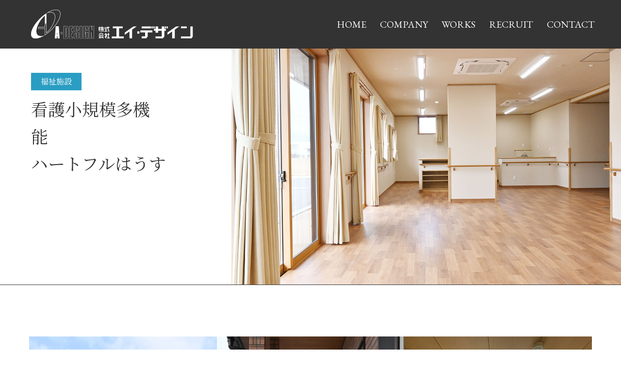

--- FILE ---
content_type: text/html; charset=UTF-8
request_url: https://adesign1976.com/works/83/
body_size: 7105
content:
<!DOCTYPE html>
<html lang="ja">
<head>
    <!-- Google tag (gtag.js) -->
<script async src="https://www.googletagmanager.com/gtag/js?id=G-QMCZW988DT"></script>
<script>
  window.dataLayer = window.dataLayer || [];
  function gtag(){dataLayer.push(arguments);}
  gtag('js', new Date());

  gtag('config', 'G-QMCZW988DT');
</script>


<meta charset="UTF-8">
<meta name="viewport" content="user-scalable=no, width=device-width, initial-sale=1, maximun-scale=1">
<meta name="format-detection" content="telephone=no">
<meta name="description" content="">

<link rel="stylesheet" href="/assets/css/style.css?20221024">
<script src="/assets/js/jquery-3.6.1.min.js"></script>


<script src="/assets/js/common.js"></script>

<meta name='robots' content='index, follow, max-image-preview:large, max-snippet:-1, max-video-preview:-1' />

	<!-- This site is optimized with the Yoast SEO plugin v19.8 - https://yoast.com/wordpress/plugins/seo/ -->
	<title>看護小規模多機能　　　　　　　　　　　　　　　　　　　　　　　　　　　　　　　　ハートフルはうす | 株式会社エイ・デザイン</title>
	<link rel="canonical" href="https://adesign1976.com/works/83/" />
	<meta property="og:locale" content="ja_JP" />
	<meta property="og:type" content="article" />
	<meta property="og:title" content="看護小規模多機能　　　　　　　　　　　　　　　　　　　　　　　　　　　　　　　　ハートフルはうす | 株式会社エイ・デザイン" />
	<meta property="og:url" content="https://adesign1976.com/works/83/" />
	<meta property="og:site_name" content="株式会社エイ・デザイン" />
	<meta property="article:modified_time" content="2023-04-27T00:12:26+00:00" />
	<meta property="og:image" content="https://adesign1976.com/cms/wp-content/uploads/2022/10/Z50_0632-1024x683.jpg" />
	<meta name="twitter:card" content="summary_large_image" />
	<script type="application/ld+json" class="yoast-schema-graph">{"@context":"https://schema.org","@graph":[{"@type":"WebPage","@id":"https://adesign1976.com/works/83/","url":"https://adesign1976.com/works/83/","name":"看護小規模多機能　　　　　　　　　　　　　　　　　　　　　　　　　　　　　　　　ハートフルはうす | 株式会社エイ・デザイン","isPartOf":{"@id":"https://adesign1976.com/#website"},"primaryImageOfPage":{"@id":"https://adesign1976.com/works/83/#primaryimage"},"image":{"@id":"https://adesign1976.com/works/83/#primaryimage"},"thumbnailUrl":"https://adesign1976.com/cms/wp-content/uploads/2022/10/Z50_0632-1024x683.jpg","datePublished":"2022-10-18T04:40:03+00:00","dateModified":"2023-04-27T00:12:26+00:00","breadcrumb":{"@id":"https://adesign1976.com/works/83/#breadcrumb"},"inLanguage":"ja","potentialAction":[{"@type":"ReadAction","target":["https://adesign1976.com/works/83/"]}]},{"@type":"ImageObject","inLanguage":"ja","@id":"https://adesign1976.com/works/83/#primaryimage","url":"https://adesign1976.com/cms/wp-content/uploads/2022/10/Z50_0632.jpg","contentUrl":"https://adesign1976.com/cms/wp-content/uploads/2022/10/Z50_0632.jpg","width":2500,"height":1667},{"@type":"BreadcrumbList","@id":"https://adesign1976.com/works/83/#breadcrumb","itemListElement":[{"@type":"ListItem","position":1,"name":"ホーム","item":"https://adesign1976.com/"},{"@type":"ListItem","position":2,"name":"事例","item":"https://adesign1976.com/works/"},{"@type":"ListItem","position":3,"name":"看護小規模多機能　　　　　　　　　　　　　　　　　　　　　　　　　　　　　　　　ハートフルはうす"}]},{"@type":"WebSite","@id":"https://adesign1976.com/#website","url":"https://adesign1976.com/","name":"株式会社エイ・デザイン","description":"長野県塩尻市の建物の企画、設計、監理","potentialAction":[{"@type":"SearchAction","target":{"@type":"EntryPoint","urlTemplate":"https://adesign1976.com/?s={search_term_string}"},"query-input":"required name=search_term_string"}],"inLanguage":"ja"}]}</script>
	<!-- / Yoast SEO plugin. -->


<link rel="alternate" title="oEmbed (JSON)" type="application/json+oembed" href="https://adesign1976.com/wp-json/oembed/1.0/embed?url=https%3A%2F%2Fadesign1976.com%2Fworks%2F83" />
<link rel="alternate" title="oEmbed (XML)" type="text/xml+oembed" href="https://adesign1976.com/wp-json/oembed/1.0/embed?url=https%3A%2F%2Fadesign1976.com%2Fworks%2F83&#038;format=xml" />
<style id='wp-img-auto-sizes-contain-inline-css' type='text/css'>
img:is([sizes=auto i],[sizes^="auto," i]){contain-intrinsic-size:3000px 1500px}
/*# sourceURL=wp-img-auto-sizes-contain-inline-css */
</style>
<link rel='stylesheet' id='wp-block-library-css' href='https://adesign1976.com/cms/wp-includes/css/dist/block-library/style.min.css?ver=6.9' type='text/css' media='all' />
<style id='classic-theme-styles-inline-css' type='text/css'>
/*! This file is auto-generated */
.wp-block-button__link{color:#fff;background-color:#32373c;border-radius:9999px;box-shadow:none;text-decoration:none;padding:calc(.667em + 2px) calc(1.333em + 2px);font-size:1.125em}.wp-block-file__button{background:#32373c;color:#fff;text-decoration:none}
/*# sourceURL=/wp-includes/css/classic-themes.min.css */
</style>
<style id='global-styles-inline-css' type='text/css'>
:root{--wp--preset--aspect-ratio--square: 1;--wp--preset--aspect-ratio--4-3: 4/3;--wp--preset--aspect-ratio--3-4: 3/4;--wp--preset--aspect-ratio--3-2: 3/2;--wp--preset--aspect-ratio--2-3: 2/3;--wp--preset--aspect-ratio--16-9: 16/9;--wp--preset--aspect-ratio--9-16: 9/16;--wp--preset--color--black: #000000;--wp--preset--color--cyan-bluish-gray: #abb8c3;--wp--preset--color--white: #ffffff;--wp--preset--color--pale-pink: #f78da7;--wp--preset--color--vivid-red: #cf2e2e;--wp--preset--color--luminous-vivid-orange: #ff6900;--wp--preset--color--luminous-vivid-amber: #fcb900;--wp--preset--color--light-green-cyan: #7bdcb5;--wp--preset--color--vivid-green-cyan: #00d084;--wp--preset--color--pale-cyan-blue: #8ed1fc;--wp--preset--color--vivid-cyan-blue: #0693e3;--wp--preset--color--vivid-purple: #9b51e0;--wp--preset--gradient--vivid-cyan-blue-to-vivid-purple: linear-gradient(135deg,rgb(6,147,227) 0%,rgb(155,81,224) 100%);--wp--preset--gradient--light-green-cyan-to-vivid-green-cyan: linear-gradient(135deg,rgb(122,220,180) 0%,rgb(0,208,130) 100%);--wp--preset--gradient--luminous-vivid-amber-to-luminous-vivid-orange: linear-gradient(135deg,rgb(252,185,0) 0%,rgb(255,105,0) 100%);--wp--preset--gradient--luminous-vivid-orange-to-vivid-red: linear-gradient(135deg,rgb(255,105,0) 0%,rgb(207,46,46) 100%);--wp--preset--gradient--very-light-gray-to-cyan-bluish-gray: linear-gradient(135deg,rgb(238,238,238) 0%,rgb(169,184,195) 100%);--wp--preset--gradient--cool-to-warm-spectrum: linear-gradient(135deg,rgb(74,234,220) 0%,rgb(151,120,209) 20%,rgb(207,42,186) 40%,rgb(238,44,130) 60%,rgb(251,105,98) 80%,rgb(254,248,76) 100%);--wp--preset--gradient--blush-light-purple: linear-gradient(135deg,rgb(255,206,236) 0%,rgb(152,150,240) 100%);--wp--preset--gradient--blush-bordeaux: linear-gradient(135deg,rgb(254,205,165) 0%,rgb(254,45,45) 50%,rgb(107,0,62) 100%);--wp--preset--gradient--luminous-dusk: linear-gradient(135deg,rgb(255,203,112) 0%,rgb(199,81,192) 50%,rgb(65,88,208) 100%);--wp--preset--gradient--pale-ocean: linear-gradient(135deg,rgb(255,245,203) 0%,rgb(182,227,212) 50%,rgb(51,167,181) 100%);--wp--preset--gradient--electric-grass: linear-gradient(135deg,rgb(202,248,128) 0%,rgb(113,206,126) 100%);--wp--preset--gradient--midnight: linear-gradient(135deg,rgb(2,3,129) 0%,rgb(40,116,252) 100%);--wp--preset--font-size--small: 13px;--wp--preset--font-size--medium: 20px;--wp--preset--font-size--large: 36px;--wp--preset--font-size--x-large: 42px;--wp--preset--spacing--20: 0.44rem;--wp--preset--spacing--30: 0.67rem;--wp--preset--spacing--40: 1rem;--wp--preset--spacing--50: 1.5rem;--wp--preset--spacing--60: 2.25rem;--wp--preset--spacing--70: 3.38rem;--wp--preset--spacing--80: 5.06rem;--wp--preset--shadow--natural: 6px 6px 9px rgba(0, 0, 0, 0.2);--wp--preset--shadow--deep: 12px 12px 50px rgba(0, 0, 0, 0.4);--wp--preset--shadow--sharp: 6px 6px 0px rgba(0, 0, 0, 0.2);--wp--preset--shadow--outlined: 6px 6px 0px -3px rgb(255, 255, 255), 6px 6px rgb(0, 0, 0);--wp--preset--shadow--crisp: 6px 6px 0px rgb(0, 0, 0);}:where(.is-layout-flex){gap: 0.5em;}:where(.is-layout-grid){gap: 0.5em;}body .is-layout-flex{display: flex;}.is-layout-flex{flex-wrap: wrap;align-items: center;}.is-layout-flex > :is(*, div){margin: 0;}body .is-layout-grid{display: grid;}.is-layout-grid > :is(*, div){margin: 0;}:where(.wp-block-columns.is-layout-flex){gap: 2em;}:where(.wp-block-columns.is-layout-grid){gap: 2em;}:where(.wp-block-post-template.is-layout-flex){gap: 1.25em;}:where(.wp-block-post-template.is-layout-grid){gap: 1.25em;}.has-black-color{color: var(--wp--preset--color--black) !important;}.has-cyan-bluish-gray-color{color: var(--wp--preset--color--cyan-bluish-gray) !important;}.has-white-color{color: var(--wp--preset--color--white) !important;}.has-pale-pink-color{color: var(--wp--preset--color--pale-pink) !important;}.has-vivid-red-color{color: var(--wp--preset--color--vivid-red) !important;}.has-luminous-vivid-orange-color{color: var(--wp--preset--color--luminous-vivid-orange) !important;}.has-luminous-vivid-amber-color{color: var(--wp--preset--color--luminous-vivid-amber) !important;}.has-light-green-cyan-color{color: var(--wp--preset--color--light-green-cyan) !important;}.has-vivid-green-cyan-color{color: var(--wp--preset--color--vivid-green-cyan) !important;}.has-pale-cyan-blue-color{color: var(--wp--preset--color--pale-cyan-blue) !important;}.has-vivid-cyan-blue-color{color: var(--wp--preset--color--vivid-cyan-blue) !important;}.has-vivid-purple-color{color: var(--wp--preset--color--vivid-purple) !important;}.has-black-background-color{background-color: var(--wp--preset--color--black) !important;}.has-cyan-bluish-gray-background-color{background-color: var(--wp--preset--color--cyan-bluish-gray) !important;}.has-white-background-color{background-color: var(--wp--preset--color--white) !important;}.has-pale-pink-background-color{background-color: var(--wp--preset--color--pale-pink) !important;}.has-vivid-red-background-color{background-color: var(--wp--preset--color--vivid-red) !important;}.has-luminous-vivid-orange-background-color{background-color: var(--wp--preset--color--luminous-vivid-orange) !important;}.has-luminous-vivid-amber-background-color{background-color: var(--wp--preset--color--luminous-vivid-amber) !important;}.has-light-green-cyan-background-color{background-color: var(--wp--preset--color--light-green-cyan) !important;}.has-vivid-green-cyan-background-color{background-color: var(--wp--preset--color--vivid-green-cyan) !important;}.has-pale-cyan-blue-background-color{background-color: var(--wp--preset--color--pale-cyan-blue) !important;}.has-vivid-cyan-blue-background-color{background-color: var(--wp--preset--color--vivid-cyan-blue) !important;}.has-vivid-purple-background-color{background-color: var(--wp--preset--color--vivid-purple) !important;}.has-black-border-color{border-color: var(--wp--preset--color--black) !important;}.has-cyan-bluish-gray-border-color{border-color: var(--wp--preset--color--cyan-bluish-gray) !important;}.has-white-border-color{border-color: var(--wp--preset--color--white) !important;}.has-pale-pink-border-color{border-color: var(--wp--preset--color--pale-pink) !important;}.has-vivid-red-border-color{border-color: var(--wp--preset--color--vivid-red) !important;}.has-luminous-vivid-orange-border-color{border-color: var(--wp--preset--color--luminous-vivid-orange) !important;}.has-luminous-vivid-amber-border-color{border-color: var(--wp--preset--color--luminous-vivid-amber) !important;}.has-light-green-cyan-border-color{border-color: var(--wp--preset--color--light-green-cyan) !important;}.has-vivid-green-cyan-border-color{border-color: var(--wp--preset--color--vivid-green-cyan) !important;}.has-pale-cyan-blue-border-color{border-color: var(--wp--preset--color--pale-cyan-blue) !important;}.has-vivid-cyan-blue-border-color{border-color: var(--wp--preset--color--vivid-cyan-blue) !important;}.has-vivid-purple-border-color{border-color: var(--wp--preset--color--vivid-purple) !important;}.has-vivid-cyan-blue-to-vivid-purple-gradient-background{background: var(--wp--preset--gradient--vivid-cyan-blue-to-vivid-purple) !important;}.has-light-green-cyan-to-vivid-green-cyan-gradient-background{background: var(--wp--preset--gradient--light-green-cyan-to-vivid-green-cyan) !important;}.has-luminous-vivid-amber-to-luminous-vivid-orange-gradient-background{background: var(--wp--preset--gradient--luminous-vivid-amber-to-luminous-vivid-orange) !important;}.has-luminous-vivid-orange-to-vivid-red-gradient-background{background: var(--wp--preset--gradient--luminous-vivid-orange-to-vivid-red) !important;}.has-very-light-gray-to-cyan-bluish-gray-gradient-background{background: var(--wp--preset--gradient--very-light-gray-to-cyan-bluish-gray) !important;}.has-cool-to-warm-spectrum-gradient-background{background: var(--wp--preset--gradient--cool-to-warm-spectrum) !important;}.has-blush-light-purple-gradient-background{background: var(--wp--preset--gradient--blush-light-purple) !important;}.has-blush-bordeaux-gradient-background{background: var(--wp--preset--gradient--blush-bordeaux) !important;}.has-luminous-dusk-gradient-background{background: var(--wp--preset--gradient--luminous-dusk) !important;}.has-pale-ocean-gradient-background{background: var(--wp--preset--gradient--pale-ocean) !important;}.has-electric-grass-gradient-background{background: var(--wp--preset--gradient--electric-grass) !important;}.has-midnight-gradient-background{background: var(--wp--preset--gradient--midnight) !important;}.has-small-font-size{font-size: var(--wp--preset--font-size--small) !important;}.has-medium-font-size{font-size: var(--wp--preset--font-size--medium) !important;}.has-large-font-size{font-size: var(--wp--preset--font-size--large) !important;}.has-x-large-font-size{font-size: var(--wp--preset--font-size--x-large) !important;}
:where(.wp-block-post-template.is-layout-flex){gap: 1.25em;}:where(.wp-block-post-template.is-layout-grid){gap: 1.25em;}
:where(.wp-block-term-template.is-layout-flex){gap: 1.25em;}:where(.wp-block-term-template.is-layout-grid){gap: 1.25em;}
:where(.wp-block-columns.is-layout-flex){gap: 2em;}:where(.wp-block-columns.is-layout-grid){gap: 2em;}
:root :where(.wp-block-pullquote){font-size: 1.5em;line-height: 1.6;}
/*# sourceURL=global-styles-inline-css */
</style>
<link rel="https://api.w.org/" href="https://adesign1976.com/wp-json/" /><link rel="alternate" title="JSON" type="application/json" href="https://adesign1976.com/wp-json/wp/v2/works/83" />
</head>

<body>
    <header>
        <div class="Content-Inner--L">
                        <p class="Header__Logo"><a href="/"><img src="/assets/img/common/header_logo.svg" width="334" height="60" alt="株式会社エイ・デザイン"></a></p>
                        <div class="Sp-Nav"><span></span><span></span><span></span></div>
            <nav>
                <ul class="Gnav-List">
                    <li class="Gnav-List__Item"><a href="https://adesign1976.com">HOME</a></li>
                    <li class="Gnav-List__Item"><a href="https://adesign1976.com/company">COMPANY</a></li>
                    <li class="Gnav-List__Item"><a href="https://adesign1976.com/works">WORKS</a></li>
                    <li class="Gnav-List__Item"><a href="https://adesign1976.com/recruit">RECRUIT</a></li>
                    <li class="Gnav-List__Item"><a href="https://adesign1976.com/contact">CONTACT</a></li>
                </ul><!-- /Gnav-List -->
            </nav>
            <div class="Header__Black-Bg"></div>
        </div><!-- /Content-Inner -->
    </header>
<main>
    <section class="Page Works-Single">
        <div class="Works-Header">
            <div class="Works-Header__Text">
                <a class="Works-Header__Cat" href="https://adesign1976.com/works_cat/welfare/">福祉施設</a>                <h1 class="Works-Header__Title">看護小規模多機能　　　　　　　　　　　　　　　　　　　　　　　　　　　　　　　　ハートフルはうす</h1>
                            </div><!-- /Works-Header__Text -->
            <div class="Works-Header__Img"><img src="https://adesign1976.com/cms/wp-content/uploads/2022/10/heartfulhouse.jpg" alt="看護小規模多機能　　　　　　　　　　　　　　　　　　　　　　　　　　　　　　　　ハートフルはうす"></div>
        </div><!-- /Works__Header -->

                <div class="Works-FreeArea">
            <div class="Content-Inner">
                <div class="Entry-Body">
                    
<figure class="wp-block-gallery has-nested-images columns-default is-cropped wp-block-gallery-1 is-layout-flex wp-block-gallery-is-layout-flex">
<figure class="wp-block-image size-large"><img fetchpriority="high" decoding="async" width="1024" height="683" data-id="428" src="https://adesign1976.com/cms/wp-content/uploads/2022/10/Z50_0632-1024x683.jpg" alt="" class="wp-image-428" srcset="https://adesign1976.com/cms/wp-content/uploads/2022/10/Z50_0632-1024x683.jpg 1024w, https://adesign1976.com/cms/wp-content/uploads/2022/10/Z50_0632-300x200.jpg 300w, https://adesign1976.com/cms/wp-content/uploads/2022/10/Z50_0632-768x512.jpg 768w, https://adesign1976.com/cms/wp-content/uploads/2022/10/Z50_0632-1536x1024.jpg 1536w, https://adesign1976.com/cms/wp-content/uploads/2022/10/Z50_0632-2048x1366.jpg 2048w" sizes="(max-width: 1024px) 100vw, 1024px" /></figure>



<figure class="wp-block-image size-large"><img decoding="async" width="1024" height="683" data-id="429" src="https://adesign1976.com/cms/wp-content/uploads/2022/10/Z50_0634-1024x683.jpg" alt="" class="wp-image-429" srcset="https://adesign1976.com/cms/wp-content/uploads/2022/10/Z50_0634-1024x683.jpg 1024w, https://adesign1976.com/cms/wp-content/uploads/2022/10/Z50_0634-300x200.jpg 300w, https://adesign1976.com/cms/wp-content/uploads/2022/10/Z50_0634-768x512.jpg 768w, https://adesign1976.com/cms/wp-content/uploads/2022/10/Z50_0634-1536x1024.jpg 1536w, https://adesign1976.com/cms/wp-content/uploads/2022/10/Z50_0634-2048x1365.jpg 2048w" sizes="(max-width: 1024px) 100vw, 1024px" /></figure>



<figure class="wp-block-image size-large"><img decoding="async" width="768" height="1024" data-id="422" src="https://adesign1976.com/cms/wp-content/uploads/2022/10/IMG_1846.jpg" alt="" class="wp-image-422" srcset="https://adesign1976.com/cms/wp-content/uploads/2022/10/IMG_1846.jpg 768w, https://adesign1976.com/cms/wp-content/uploads/2022/10/IMG_1846-225x300.jpg 225w" sizes="(max-width: 768px) 100vw, 768px" /></figure>



<figure class="wp-block-image size-large"><img loading="lazy" decoding="async" width="1024" height="768" data-id="423" src="https://adesign1976.com/cms/wp-content/uploads/2022/10/IMG_1849.jpg" alt="" class="wp-image-423" srcset="https://adesign1976.com/cms/wp-content/uploads/2022/10/IMG_1849.jpg 1024w, https://adesign1976.com/cms/wp-content/uploads/2022/10/IMG_1849-300x225.jpg 300w, https://adesign1976.com/cms/wp-content/uploads/2022/10/IMG_1849-768x576.jpg 768w" sizes="auto, (max-width: 1024px) 100vw, 1024px" /></figure>



<figure class="wp-block-image size-large"><img loading="lazy" decoding="async" width="1024" height="768" data-id="424" src="https://adesign1976.com/cms/wp-content/uploads/2022/10/IMG_1850.jpg" alt="" class="wp-image-424" srcset="https://adesign1976.com/cms/wp-content/uploads/2022/10/IMG_1850.jpg 1024w, https://adesign1976.com/cms/wp-content/uploads/2022/10/IMG_1850-300x225.jpg 300w, https://adesign1976.com/cms/wp-content/uploads/2022/10/IMG_1850-768x576.jpg 768w" sizes="auto, (max-width: 1024px) 100vw, 1024px" /></figure>



<figure class="wp-block-image size-large"><img loading="lazy" decoding="async" width="1024" height="768" data-id="425" src="https://adesign1976.com/cms/wp-content/uploads/2022/10/IMG_1851.jpg" alt="" class="wp-image-425" srcset="https://adesign1976.com/cms/wp-content/uploads/2022/10/IMG_1851.jpg 1024w, https://adesign1976.com/cms/wp-content/uploads/2022/10/IMG_1851-300x225.jpg 300w, https://adesign1976.com/cms/wp-content/uploads/2022/10/IMG_1851-768x576.jpg 768w" sizes="auto, (max-width: 1024px) 100vw, 1024px" /></figure>



<figure class="wp-block-image size-large"><img loading="lazy" decoding="async" width="1024" height="768" data-id="426" src="https://adesign1976.com/cms/wp-content/uploads/2022/10/IMG_1854.jpg" alt="" class="wp-image-426" srcset="https://adesign1976.com/cms/wp-content/uploads/2022/10/IMG_1854.jpg 1024w, https://adesign1976.com/cms/wp-content/uploads/2022/10/IMG_1854-300x225.jpg 300w, https://adesign1976.com/cms/wp-content/uploads/2022/10/IMG_1854-768x576.jpg 768w" sizes="auto, (max-width: 1024px) 100vw, 1024px" /></figure>



<figure class="wp-block-image size-large"><img loading="lazy" decoding="async" width="1024" height="768" data-id="427" src="https://adesign1976.com/cms/wp-content/uploads/2022/10/IMG_1855.jpg" alt="" class="wp-image-427" srcset="https://adesign1976.com/cms/wp-content/uploads/2022/10/IMG_1855.jpg 1024w, https://adesign1976.com/cms/wp-content/uploads/2022/10/IMG_1855-300x225.jpg 300w, https://adesign1976.com/cms/wp-content/uploads/2022/10/IMG_1855-768x576.jpg 768w" sizes="auto, (max-width: 1024px) 100vw, 1024px" /></figure>



<figure class="wp-block-image size-large"><img loading="lazy" decoding="async" width="1024" height="683" data-id="430" src="https://adesign1976.com/cms/wp-content/uploads/2022/10/Z50_0641-1024x683.jpg" alt="" class="wp-image-430" srcset="https://adesign1976.com/cms/wp-content/uploads/2022/10/Z50_0641-1024x683.jpg 1024w, https://adesign1976.com/cms/wp-content/uploads/2022/10/Z50_0641-300x200.jpg 300w, https://adesign1976.com/cms/wp-content/uploads/2022/10/Z50_0641-768x512.jpg 768w, https://adesign1976.com/cms/wp-content/uploads/2022/10/Z50_0641-1536x1024.jpg 1536w, https://adesign1976.com/cms/wp-content/uploads/2022/10/Z50_0641-2048x1366.jpg 2048w" sizes="auto, (max-width: 1024px) 100vw, 1024px" /></figure>



<figure class="wp-block-image size-large"><img loading="lazy" decoding="async" width="1024" height="683" data-id="431" src="https://adesign1976.com/cms/wp-content/uploads/2022/10/Z50_0644-1024x683.jpg" alt="" class="wp-image-431" srcset="https://adesign1976.com/cms/wp-content/uploads/2022/10/Z50_0644-1024x683.jpg 1024w, https://adesign1976.com/cms/wp-content/uploads/2022/10/Z50_0644-300x200.jpg 300w, https://adesign1976.com/cms/wp-content/uploads/2022/10/Z50_0644-768x512.jpg 768w, https://adesign1976.com/cms/wp-content/uploads/2022/10/Z50_0644-1536x1024.jpg 1536w, https://adesign1976.com/cms/wp-content/uploads/2022/10/Z50_0644-2048x1365.jpg 2048w" sizes="auto, (max-width: 1024px) 100vw, 1024px" /></figure>



<figure class="wp-block-image size-large"><img loading="lazy" decoding="async" width="1024" height="683" data-id="432" src="https://adesign1976.com/cms/wp-content/uploads/2022/10/Z50_0648-1024x683.jpg" alt="" class="wp-image-432" srcset="https://adesign1976.com/cms/wp-content/uploads/2022/10/Z50_0648-1024x683.jpg 1024w, https://adesign1976.com/cms/wp-content/uploads/2022/10/Z50_0648-300x200.jpg 300w, https://adesign1976.com/cms/wp-content/uploads/2022/10/Z50_0648-768x512.jpg 768w, https://adesign1976.com/cms/wp-content/uploads/2022/10/Z50_0648-1536x1024.jpg 1536w, https://adesign1976.com/cms/wp-content/uploads/2022/10/Z50_0648-2048x1365.jpg 2048w" sizes="auto, (max-width: 1024px) 100vw, 1024px" /></figure>



<figure class="wp-block-image size-large"><img loading="lazy" decoding="async" width="1024" height="683" data-id="433" src="https://adesign1976.com/cms/wp-content/uploads/2022/10/Z50_0650-1024x683.jpg" alt="" class="wp-image-433" srcset="https://adesign1976.com/cms/wp-content/uploads/2022/10/Z50_0650-1024x683.jpg 1024w, https://adesign1976.com/cms/wp-content/uploads/2022/10/Z50_0650-300x200.jpg 300w, https://adesign1976.com/cms/wp-content/uploads/2022/10/Z50_0650-768x512.jpg 768w, https://adesign1976.com/cms/wp-content/uploads/2022/10/Z50_0650-1536x1024.jpg 1536w, https://adesign1976.com/cms/wp-content/uploads/2022/10/Z50_0650-2048x1365.jpg 2048w" sizes="auto, (max-width: 1024px) 100vw, 1024px" /></figure>



<figure class="wp-block-image size-large"><img loading="lazy" decoding="async" width="1024" height="683" data-id="434" src="https://adesign1976.com/cms/wp-content/uploads/2022/10/Z50_0655-1024x683.jpg" alt="" class="wp-image-434" srcset="https://adesign1976.com/cms/wp-content/uploads/2022/10/Z50_0655-1024x683.jpg 1024w, https://adesign1976.com/cms/wp-content/uploads/2022/10/Z50_0655-300x200.jpg 300w, https://adesign1976.com/cms/wp-content/uploads/2022/10/Z50_0655-768x512.jpg 768w, https://adesign1976.com/cms/wp-content/uploads/2022/10/Z50_0655-1536x1024.jpg 1536w, https://adesign1976.com/cms/wp-content/uploads/2022/10/Z50_0655-2048x1365.jpg 2048w" sizes="auto, (max-width: 1024px) 100vw, 1024px" /></figure>



<figure class="wp-block-image size-large"><img loading="lazy" decoding="async" width="1024" height="683" data-id="435" src="https://adesign1976.com/cms/wp-content/uploads/2022/10/Z50_0656-1024x683.jpg" alt="" class="wp-image-435" srcset="https://adesign1976.com/cms/wp-content/uploads/2022/10/Z50_0656-1024x683.jpg 1024w, https://adesign1976.com/cms/wp-content/uploads/2022/10/Z50_0656-300x200.jpg 300w, https://adesign1976.com/cms/wp-content/uploads/2022/10/Z50_0656-768x512.jpg 768w, https://adesign1976.com/cms/wp-content/uploads/2022/10/Z50_0656-1536x1024.jpg 1536w, https://adesign1976.com/cms/wp-content/uploads/2022/10/Z50_0656-2048x1365.jpg 2048w" sizes="auto, (max-width: 1024px) 100vw, 1024px" /></figure>



<figure class="wp-block-image size-large"><img loading="lazy" decoding="async" width="1024" height="683" data-id="436" src="https://adesign1976.com/cms/wp-content/uploads/2022/10/Z50_0659-1024x683.jpg" alt="" class="wp-image-436" srcset="https://adesign1976.com/cms/wp-content/uploads/2022/10/Z50_0659-1024x683.jpg 1024w, https://adesign1976.com/cms/wp-content/uploads/2022/10/Z50_0659-300x200.jpg 300w, https://adesign1976.com/cms/wp-content/uploads/2022/10/Z50_0659-768x512.jpg 768w, https://adesign1976.com/cms/wp-content/uploads/2022/10/Z50_0659-1536x1024.jpg 1536w, https://adesign1976.com/cms/wp-content/uploads/2022/10/Z50_0659-2048x1365.jpg 2048w" sizes="auto, (max-width: 1024px) 100vw, 1024px" /></figure>



<figure class="wp-block-image size-large"><img loading="lazy" decoding="async" width="1024" height="683" data-id="437" src="https://adesign1976.com/cms/wp-content/uploads/2022/10/Z50_0660-1024x683.jpg" alt="" class="wp-image-437" srcset="https://adesign1976.com/cms/wp-content/uploads/2022/10/Z50_0660-1024x683.jpg 1024w, https://adesign1976.com/cms/wp-content/uploads/2022/10/Z50_0660-300x200.jpg 300w, https://adesign1976.com/cms/wp-content/uploads/2022/10/Z50_0660-768x512.jpg 768w, https://adesign1976.com/cms/wp-content/uploads/2022/10/Z50_0660-1536x1024.jpg 1536w, https://adesign1976.com/cms/wp-content/uploads/2022/10/Z50_0660-2048x1365.jpg 2048w" sizes="auto, (max-width: 1024px) 100vw, 1024px" /></figure>



<figure class="wp-block-image size-large"><img loading="lazy" decoding="async" width="1024" height="683" data-id="438" src="https://adesign1976.com/cms/wp-content/uploads/2022/10/Z50_0661-1024x683.jpg" alt="" class="wp-image-438" srcset="https://adesign1976.com/cms/wp-content/uploads/2022/10/Z50_0661-1024x683.jpg 1024w, https://adesign1976.com/cms/wp-content/uploads/2022/10/Z50_0661-300x200.jpg 300w, https://adesign1976.com/cms/wp-content/uploads/2022/10/Z50_0661-768x512.jpg 768w, https://adesign1976.com/cms/wp-content/uploads/2022/10/Z50_0661-1536x1024.jpg 1536w, https://adesign1976.com/cms/wp-content/uploads/2022/10/Z50_0661-2048x1365.jpg 2048w" sizes="auto, (max-width: 1024px) 100vw, 1024px" /></figure>



<figure class="wp-block-image size-large"><img loading="lazy" decoding="async" width="1024" height="683" data-id="439" src="https://adesign1976.com/cms/wp-content/uploads/2022/10/Z50_0662-1024x683.jpg" alt="" class="wp-image-439" srcset="https://adesign1976.com/cms/wp-content/uploads/2022/10/Z50_0662-1024x683.jpg 1024w, https://adesign1976.com/cms/wp-content/uploads/2022/10/Z50_0662-300x200.jpg 300w, https://adesign1976.com/cms/wp-content/uploads/2022/10/Z50_0662-768x512.jpg 768w, https://adesign1976.com/cms/wp-content/uploads/2022/10/Z50_0662-1536x1024.jpg 1536w, https://adesign1976.com/cms/wp-content/uploads/2022/10/Z50_0662-2048x1365.jpg 2048w" sizes="auto, (max-width: 1024px) 100vw, 1024px" /></figure>



<figure class="wp-block-image size-large"><img loading="lazy" decoding="async" width="1024" height="683" data-id="440" src="https://adesign1976.com/cms/wp-content/uploads/2022/10/Z50_0665-1024x683.jpg" alt="" class="wp-image-440" srcset="https://adesign1976.com/cms/wp-content/uploads/2022/10/Z50_0665-1024x683.jpg 1024w, https://adesign1976.com/cms/wp-content/uploads/2022/10/Z50_0665-300x200.jpg 300w, https://adesign1976.com/cms/wp-content/uploads/2022/10/Z50_0665-768x512.jpg 768w, https://adesign1976.com/cms/wp-content/uploads/2022/10/Z50_0665-1536x1024.jpg 1536w, https://adesign1976.com/cms/wp-content/uploads/2022/10/Z50_0665-2048x1365.jpg 2048w" sizes="auto, (max-width: 1024px) 100vw, 1024px" /></figure>



<figure class="wp-block-image size-large"><img loading="lazy" decoding="async" width="1024" height="683" data-id="441" src="https://adesign1976.com/cms/wp-content/uploads/2022/10/Z50_0666-1024x683.jpg" alt="" class="wp-image-441" srcset="https://adesign1976.com/cms/wp-content/uploads/2022/10/Z50_0666-1024x683.jpg 1024w, https://adesign1976.com/cms/wp-content/uploads/2022/10/Z50_0666-300x200.jpg 300w, https://adesign1976.com/cms/wp-content/uploads/2022/10/Z50_0666-768x512.jpg 768w, https://adesign1976.com/cms/wp-content/uploads/2022/10/Z50_0666-1536x1024.jpg 1536w, https://adesign1976.com/cms/wp-content/uploads/2022/10/Z50_0666-2048x1365.jpg 2048w" sizes="auto, (max-width: 1024px) 100vw, 1024px" /></figure>



<figure class="wp-block-image size-large"><img loading="lazy" decoding="async" width="1024" height="684" data-id="442" src="https://adesign1976.com/cms/wp-content/uploads/2022/10/Z50_0671-1024x684.jpg" alt="" class="wp-image-442" srcset="https://adesign1976.com/cms/wp-content/uploads/2022/10/Z50_0671-1024x684.jpg 1024w, https://adesign1976.com/cms/wp-content/uploads/2022/10/Z50_0671-300x200.jpg 300w, https://adesign1976.com/cms/wp-content/uploads/2022/10/Z50_0671-768x513.jpg 768w, https://adesign1976.com/cms/wp-content/uploads/2022/10/Z50_0671-1536x1025.jpg 1536w, https://adesign1976.com/cms/wp-content/uploads/2022/10/Z50_0671-2048x1367.jpg 2048w" sizes="auto, (max-width: 1024px) 100vw, 1024px" /></figure>



<figure class="wp-block-image size-large"><img loading="lazy" decoding="async" width="1024" height="683" data-id="443" src="https://adesign1976.com/cms/wp-content/uploads/2022/10/Z50_0673-1024x683.jpg" alt="" class="wp-image-443" srcset="https://adesign1976.com/cms/wp-content/uploads/2022/10/Z50_0673-1024x683.jpg 1024w, https://adesign1976.com/cms/wp-content/uploads/2022/10/Z50_0673-300x200.jpg 300w, https://adesign1976.com/cms/wp-content/uploads/2022/10/Z50_0673-768x512.jpg 768w, https://adesign1976.com/cms/wp-content/uploads/2022/10/Z50_0673-1536x1024.jpg 1536w, https://adesign1976.com/cms/wp-content/uploads/2022/10/Z50_0673-2048x1365.jpg 2048w" sizes="auto, (max-width: 1024px) 100vw, 1024px" /></figure>



<figure class="wp-block-image size-large"><img loading="lazy" decoding="async" width="1024" height="683" data-id="444" src="https://adesign1976.com/cms/wp-content/uploads/2022/10/Z50_0675-1024x683.jpg" alt="" class="wp-image-444" srcset="https://adesign1976.com/cms/wp-content/uploads/2022/10/Z50_0675-1024x683.jpg 1024w, https://adesign1976.com/cms/wp-content/uploads/2022/10/Z50_0675-300x200.jpg 300w, https://adesign1976.com/cms/wp-content/uploads/2022/10/Z50_0675-768x512.jpg 768w, https://adesign1976.com/cms/wp-content/uploads/2022/10/Z50_0675-1536x1024.jpg 1536w, https://adesign1976.com/cms/wp-content/uploads/2022/10/Z50_0675-2048x1365.jpg 2048w" sizes="auto, (max-width: 1024px) 100vw, 1024px" /></figure>



<figure class="wp-block-image size-large"><img loading="lazy" decoding="async" width="1024" height="683" data-id="445" src="https://adesign1976.com/cms/wp-content/uploads/2022/10/Z50_0681-1024x683.jpg" alt="" class="wp-image-445" srcset="https://adesign1976.com/cms/wp-content/uploads/2022/10/Z50_0681-1024x683.jpg 1024w, https://adesign1976.com/cms/wp-content/uploads/2022/10/Z50_0681-300x200.jpg 300w, https://adesign1976.com/cms/wp-content/uploads/2022/10/Z50_0681-768x512.jpg 768w, https://adesign1976.com/cms/wp-content/uploads/2022/10/Z50_0681-1536x1024.jpg 1536w, https://adesign1976.com/cms/wp-content/uploads/2022/10/Z50_0681-2048x1365.jpg 2048w" sizes="auto, (max-width: 1024px) 100vw, 1024px" /></figure>



<figure class="wp-block-image size-large"><img loading="lazy" decoding="async" width="1024" height="683" data-id="446" src="https://adesign1976.com/cms/wp-content/uploads/2022/10/Z50_0682-1024x683.jpg" alt="" class="wp-image-446" srcset="https://adesign1976.com/cms/wp-content/uploads/2022/10/Z50_0682-1024x683.jpg 1024w, https://adesign1976.com/cms/wp-content/uploads/2022/10/Z50_0682-300x200.jpg 300w, https://adesign1976.com/cms/wp-content/uploads/2022/10/Z50_0682-768x512.jpg 768w, https://adesign1976.com/cms/wp-content/uploads/2022/10/Z50_0682-1536x1024.jpg 1536w, https://adesign1976.com/cms/wp-content/uploads/2022/10/Z50_0682-2048x1365.jpg 2048w" sizes="auto, (max-width: 1024px) 100vw, 1024px" /></figure>



<figure class="wp-block-image size-large"><img loading="lazy" decoding="async" width="1024" height="683" data-id="447" src="https://adesign1976.com/cms/wp-content/uploads/2022/10/Z50_0687-1024x683.jpg" alt="" class="wp-image-447" srcset="https://adesign1976.com/cms/wp-content/uploads/2022/10/Z50_0687-1024x683.jpg 1024w, https://adesign1976.com/cms/wp-content/uploads/2022/10/Z50_0687-300x200.jpg 300w, https://adesign1976.com/cms/wp-content/uploads/2022/10/Z50_0687-768x512.jpg 768w, https://adesign1976.com/cms/wp-content/uploads/2022/10/Z50_0687-1536x1024.jpg 1536w, https://adesign1976.com/cms/wp-content/uploads/2022/10/Z50_0687-2048x1365.jpg 2048w" sizes="auto, (max-width: 1024px) 100vw, 1024px" /></figure>



<figure class="wp-block-image size-large"><img loading="lazy" decoding="async" width="1024" height="683" data-id="448" src="https://adesign1976.com/cms/wp-content/uploads/2022/10/Z50_0689-1024x683.jpg" alt="" class="wp-image-448" srcset="https://adesign1976.com/cms/wp-content/uploads/2022/10/Z50_0689-1024x683.jpg 1024w, https://adesign1976.com/cms/wp-content/uploads/2022/10/Z50_0689-300x200.jpg 300w, https://adesign1976.com/cms/wp-content/uploads/2022/10/Z50_0689-768x512.jpg 768w, https://adesign1976.com/cms/wp-content/uploads/2022/10/Z50_0689-1536x1024.jpg 1536w, https://adesign1976.com/cms/wp-content/uploads/2022/10/Z50_0689-2048x1365.jpg 2048w" sizes="auto, (max-width: 1024px) 100vw, 1024px" /></figure>



<figure class="wp-block-image size-large"><img loading="lazy" decoding="async" width="683" height="1024" data-id="449" src="https://adesign1976.com/cms/wp-content/uploads/2022/10/Z50_0690-683x1024.jpg" alt="" class="wp-image-449" srcset="https://adesign1976.com/cms/wp-content/uploads/2022/10/Z50_0690-683x1024.jpg 683w, https://adesign1976.com/cms/wp-content/uploads/2022/10/Z50_0690-200x300.jpg 200w, https://adesign1976.com/cms/wp-content/uploads/2022/10/Z50_0690-768x1152.jpg 768w, https://adesign1976.com/cms/wp-content/uploads/2022/10/Z50_0690-1024x1536.jpg 1024w, https://adesign1976.com/cms/wp-content/uploads/2022/10/Z50_0690-1365x2048.jpg 1365w, https://adesign1976.com/cms/wp-content/uploads/2022/10/Z50_0690-scaled.jpg 1707w" sizes="auto, (max-width: 683px) 100vw, 683px" /></figure>



<figure class="wp-block-image size-large"><img loading="lazy" decoding="async" width="683" height="1024" data-id="450" src="https://adesign1976.com/cms/wp-content/uploads/2022/10/Z50_0693-683x1024.jpg" alt="" class="wp-image-450" srcset="https://adesign1976.com/cms/wp-content/uploads/2022/10/Z50_0693-683x1024.jpg 683w, https://adesign1976.com/cms/wp-content/uploads/2022/10/Z50_0693-200x300.jpg 200w, https://adesign1976.com/cms/wp-content/uploads/2022/10/Z50_0693-768x1152.jpg 768w, https://adesign1976.com/cms/wp-content/uploads/2022/10/Z50_0693-1024x1536.jpg 1024w, https://adesign1976.com/cms/wp-content/uploads/2022/10/Z50_0693-1365x2048.jpg 1365w, https://adesign1976.com/cms/wp-content/uploads/2022/10/Z50_0693-scaled.jpg 1707w" sizes="auto, (max-width: 683px) 100vw, 683px" /></figure>



<figure class="wp-block-image size-large"><img loading="lazy" decoding="async" width="1024" height="683" data-id="451" src="https://adesign1976.com/cms/wp-content/uploads/2022/10/Z50_0696-1024x683.jpg" alt="" class="wp-image-451" srcset="https://adesign1976.com/cms/wp-content/uploads/2022/10/Z50_0696-1024x683.jpg 1024w, https://adesign1976.com/cms/wp-content/uploads/2022/10/Z50_0696-300x200.jpg 300w, https://adesign1976.com/cms/wp-content/uploads/2022/10/Z50_0696-768x512.jpg 768w, https://adesign1976.com/cms/wp-content/uploads/2022/10/Z50_0696-1536x1024.jpg 1536w, https://adesign1976.com/cms/wp-content/uploads/2022/10/Z50_0696-2048x1365.jpg 2048w" sizes="auto, (max-width: 1024px) 100vw, 1024px" /></figure>



<figure class="wp-block-image size-large"><img loading="lazy" decoding="async" width="1024" height="683" data-id="452" src="https://adesign1976.com/cms/wp-content/uploads/2022/10/Z50_0701-1024x683.jpg" alt="" class="wp-image-452" srcset="https://adesign1976.com/cms/wp-content/uploads/2022/10/Z50_0701-1024x683.jpg 1024w, https://adesign1976.com/cms/wp-content/uploads/2022/10/Z50_0701-300x200.jpg 300w, https://adesign1976.com/cms/wp-content/uploads/2022/10/Z50_0701-768x512.jpg 768w, https://adesign1976.com/cms/wp-content/uploads/2022/10/Z50_0701-1536x1024.jpg 1536w, https://adesign1976.com/cms/wp-content/uploads/2022/10/Z50_0701-2048x1365.jpg 2048w" sizes="auto, (max-width: 1024px) 100vw, 1024px" /></figure>



<figure class="wp-block-image size-large"><img loading="lazy" decoding="async" width="1024" height="683" data-id="453" src="https://adesign1976.com/cms/wp-content/uploads/2022/10/Z50_0702-1024x683.jpg" alt="" class="wp-image-453" srcset="https://adesign1976.com/cms/wp-content/uploads/2022/10/Z50_0702-1024x683.jpg 1024w, https://adesign1976.com/cms/wp-content/uploads/2022/10/Z50_0702-300x200.jpg 300w, https://adesign1976.com/cms/wp-content/uploads/2022/10/Z50_0702-768x512.jpg 768w, https://adesign1976.com/cms/wp-content/uploads/2022/10/Z50_0702-1536x1024.jpg 1536w, https://adesign1976.com/cms/wp-content/uploads/2022/10/Z50_0702-2048x1365.jpg 2048w" sizes="auto, (max-width: 1024px) 100vw, 1024px" /></figure>



<figure class="wp-block-image size-large"><img loading="lazy" decoding="async" width="1024" height="683" data-id="454" src="https://adesign1976.com/cms/wp-content/uploads/2022/10/Z50_0703-1024x683.jpg" alt="" class="wp-image-454" srcset="https://adesign1976.com/cms/wp-content/uploads/2022/10/Z50_0703-1024x683.jpg 1024w, https://adesign1976.com/cms/wp-content/uploads/2022/10/Z50_0703-300x200.jpg 300w, https://adesign1976.com/cms/wp-content/uploads/2022/10/Z50_0703-768x512.jpg 768w, https://adesign1976.com/cms/wp-content/uploads/2022/10/Z50_0703-1536x1024.jpg 1536w, https://adesign1976.com/cms/wp-content/uploads/2022/10/Z50_0703-2048x1365.jpg 2048w" sizes="auto, (max-width: 1024px) 100vw, 1024px" /></figure>



<figure class="wp-block-image size-large"><img loading="lazy" decoding="async" width="1024" height="683" data-id="455" src="https://adesign1976.com/cms/wp-content/uploads/2022/10/Z50_0704-1024x683.jpg" alt="" class="wp-image-455" srcset="https://adesign1976.com/cms/wp-content/uploads/2022/10/Z50_0704-1024x683.jpg 1024w, https://adesign1976.com/cms/wp-content/uploads/2022/10/Z50_0704-300x200.jpg 300w, https://adesign1976.com/cms/wp-content/uploads/2022/10/Z50_0704-768x512.jpg 768w, https://adesign1976.com/cms/wp-content/uploads/2022/10/Z50_0704-1536x1024.jpg 1536w, https://adesign1976.com/cms/wp-content/uploads/2022/10/Z50_0704-2048x1365.jpg 2048w" sizes="auto, (max-width: 1024px) 100vw, 1024px" /></figure>



<figure class="wp-block-image size-large"><img loading="lazy" decoding="async" width="1024" height="683" data-id="456" src="https://adesign1976.com/cms/wp-content/uploads/2022/10/Z50_0706-1024x683.jpg" alt="" class="wp-image-456" srcset="https://adesign1976.com/cms/wp-content/uploads/2022/10/Z50_0706-1024x683.jpg 1024w, https://adesign1976.com/cms/wp-content/uploads/2022/10/Z50_0706-300x200.jpg 300w, https://adesign1976.com/cms/wp-content/uploads/2022/10/Z50_0706-768x512.jpg 768w, https://adesign1976.com/cms/wp-content/uploads/2022/10/Z50_0706-1536x1024.jpg 1536w, https://adesign1976.com/cms/wp-content/uploads/2022/10/Z50_0706-2048x1365.jpg 2048w" sizes="auto, (max-width: 1024px) 100vw, 1024px" /></figure>



<figure class="wp-block-image size-large"><img loading="lazy" decoding="async" width="1024" height="683" data-id="457" src="https://adesign1976.com/cms/wp-content/uploads/2022/10/Z50_0707-1024x683.jpg" alt="" class="wp-image-457" srcset="https://adesign1976.com/cms/wp-content/uploads/2022/10/Z50_0707-1024x683.jpg 1024w, https://adesign1976.com/cms/wp-content/uploads/2022/10/Z50_0707-300x200.jpg 300w, https://adesign1976.com/cms/wp-content/uploads/2022/10/Z50_0707-768x512.jpg 768w, https://adesign1976.com/cms/wp-content/uploads/2022/10/Z50_0707-1536x1024.jpg 1536w, https://adesign1976.com/cms/wp-content/uploads/2022/10/Z50_0707-2048x1365.jpg 2048w" sizes="auto, (max-width: 1024px) 100vw, 1024px" /></figure>



<figure class="wp-block-image size-large"><img loading="lazy" decoding="async" width="1024" height="683" data-id="458" src="https://adesign1976.com/cms/wp-content/uploads/2022/10/Z50_0709-1024x683.jpg" alt="" class="wp-image-458" srcset="https://adesign1976.com/cms/wp-content/uploads/2022/10/Z50_0709-1024x683.jpg 1024w, https://adesign1976.com/cms/wp-content/uploads/2022/10/Z50_0709-300x200.jpg 300w, https://adesign1976.com/cms/wp-content/uploads/2022/10/Z50_0709-768x512.jpg 768w, https://adesign1976.com/cms/wp-content/uploads/2022/10/Z50_0709-1536x1024.jpg 1536w, https://adesign1976.com/cms/wp-content/uploads/2022/10/Z50_0709-2048x1365.jpg 2048w" sizes="auto, (max-width: 1024px) 100vw, 1024px" /></figure>



<figure class="wp-block-image size-large"><img loading="lazy" decoding="async" width="1024" height="683" data-id="459" src="https://adesign1976.com/cms/wp-content/uploads/2022/10/Z50_0710-1024x683.jpg" alt="" class="wp-image-459" srcset="https://adesign1976.com/cms/wp-content/uploads/2022/10/Z50_0710-1024x683.jpg 1024w, https://adesign1976.com/cms/wp-content/uploads/2022/10/Z50_0710-300x200.jpg 300w, https://adesign1976.com/cms/wp-content/uploads/2022/10/Z50_0710-768x512.jpg 768w, https://adesign1976.com/cms/wp-content/uploads/2022/10/Z50_0710-1536x1024.jpg 1536w, https://adesign1976.com/cms/wp-content/uploads/2022/10/Z50_0710-2048x1365.jpg 2048w" sizes="auto, (max-width: 1024px) 100vw, 1024px" /></figure>



<figure class="wp-block-image size-large"><img loading="lazy" decoding="async" width="1024" height="683" data-id="460" src="https://adesign1976.com/cms/wp-content/uploads/2022/10/Z50_0714-1024x683.jpg" alt="" class="wp-image-460" srcset="https://adesign1976.com/cms/wp-content/uploads/2022/10/Z50_0714-1024x683.jpg 1024w, https://adesign1976.com/cms/wp-content/uploads/2022/10/Z50_0714-300x200.jpg 300w, https://adesign1976.com/cms/wp-content/uploads/2022/10/Z50_0714-768x512.jpg 768w, https://adesign1976.com/cms/wp-content/uploads/2022/10/Z50_0714-1536x1024.jpg 1536w, https://adesign1976.com/cms/wp-content/uploads/2022/10/Z50_0714-2048x1365.jpg 2048w" sizes="auto, (max-width: 1024px) 100vw, 1024px" /></figure>



<figure class="wp-block-image size-large"><img loading="lazy" decoding="async" width="1024" height="683" data-id="461" src="https://adesign1976.com/cms/wp-content/uploads/2022/10/Z50_0717-1024x683.jpg" alt="" class="wp-image-461" srcset="https://adesign1976.com/cms/wp-content/uploads/2022/10/Z50_0717-1024x683.jpg 1024w, https://adesign1976.com/cms/wp-content/uploads/2022/10/Z50_0717-300x200.jpg 300w, https://adesign1976.com/cms/wp-content/uploads/2022/10/Z50_0717-768x512.jpg 768w, https://adesign1976.com/cms/wp-content/uploads/2022/10/Z50_0717-1536x1024.jpg 1536w, https://adesign1976.com/cms/wp-content/uploads/2022/10/Z50_0717-2048x1365.jpg 2048w" sizes="auto, (max-width: 1024px) 100vw, 1024px" /></figure>



<figure class="wp-block-image size-large"><img loading="lazy" decoding="async" width="1024" height="683" data-id="462" src="https://adesign1976.com/cms/wp-content/uploads/2022/10/Z50_0718-1024x683.jpg" alt="" class="wp-image-462" srcset="https://adesign1976.com/cms/wp-content/uploads/2022/10/Z50_0718-1024x683.jpg 1024w, https://adesign1976.com/cms/wp-content/uploads/2022/10/Z50_0718-300x200.jpg 300w, https://adesign1976.com/cms/wp-content/uploads/2022/10/Z50_0718-768x512.jpg 768w, https://adesign1976.com/cms/wp-content/uploads/2022/10/Z50_0718-1536x1024.jpg 1536w, https://adesign1976.com/cms/wp-content/uploads/2022/10/Z50_0718-2048x1365.jpg 2048w" sizes="auto, (max-width: 1024px) 100vw, 1024px" /></figure>



<figure class="wp-block-image size-large"><img loading="lazy" decoding="async" width="1024" height="683" data-id="463" src="https://adesign1976.com/cms/wp-content/uploads/2022/10/Z50_0719-1024x683.jpg" alt="" class="wp-image-463" srcset="https://adesign1976.com/cms/wp-content/uploads/2022/10/Z50_0719-1024x683.jpg 1024w, https://adesign1976.com/cms/wp-content/uploads/2022/10/Z50_0719-300x200.jpg 300w, https://adesign1976.com/cms/wp-content/uploads/2022/10/Z50_0719-768x512.jpg 768w, https://adesign1976.com/cms/wp-content/uploads/2022/10/Z50_0719-1536x1024.jpg 1536w, https://adesign1976.com/cms/wp-content/uploads/2022/10/Z50_0719-2048x1365.jpg 2048w" sizes="auto, (max-width: 1024px) 100vw, 1024px" /></figure>



<figure class="wp-block-image size-large"><img loading="lazy" decoding="async" width="1024" height="683" data-id="464" src="https://adesign1976.com/cms/wp-content/uploads/2022/10/Z50_0720-1024x683.jpg" alt="" class="wp-image-464" srcset="https://adesign1976.com/cms/wp-content/uploads/2022/10/Z50_0720-1024x683.jpg 1024w, https://adesign1976.com/cms/wp-content/uploads/2022/10/Z50_0720-300x200.jpg 300w, https://adesign1976.com/cms/wp-content/uploads/2022/10/Z50_0720-768x512.jpg 768w, https://adesign1976.com/cms/wp-content/uploads/2022/10/Z50_0720-1536x1024.jpg 1536w, https://adesign1976.com/cms/wp-content/uploads/2022/10/Z50_0720-2048x1365.jpg 2048w" sizes="auto, (max-width: 1024px) 100vw, 1024px" /></figure>



<figure class="wp-block-image size-large"><img loading="lazy" decoding="async" width="1024" height="683" data-id="465" src="https://adesign1976.com/cms/wp-content/uploads/2022/10/Z50_0724-1024x683.jpg" alt="" class="wp-image-465" srcset="https://adesign1976.com/cms/wp-content/uploads/2022/10/Z50_0724-1024x683.jpg 1024w, https://adesign1976.com/cms/wp-content/uploads/2022/10/Z50_0724-300x200.jpg 300w, https://adesign1976.com/cms/wp-content/uploads/2022/10/Z50_0724-768x512.jpg 768w, https://adesign1976.com/cms/wp-content/uploads/2022/10/Z50_0724-1536x1024.jpg 1536w, https://adesign1976.com/cms/wp-content/uploads/2022/10/Z50_0724-2048x1365.jpg 2048w" sizes="auto, (max-width: 1024px) 100vw, 1024px" /></figure>



<figure class="wp-block-image size-large"><img loading="lazy" decoding="async" width="1024" height="683" data-id="466" src="https://adesign1976.com/cms/wp-content/uploads/2022/10/Z50_0725-1024x683.jpg" alt="" class="wp-image-466" srcset="https://adesign1976.com/cms/wp-content/uploads/2022/10/Z50_0725-1024x683.jpg 1024w, https://adesign1976.com/cms/wp-content/uploads/2022/10/Z50_0725-300x200.jpg 300w, https://adesign1976.com/cms/wp-content/uploads/2022/10/Z50_0725-768x512.jpg 768w, https://adesign1976.com/cms/wp-content/uploads/2022/10/Z50_0725-1536x1024.jpg 1536w, https://adesign1976.com/cms/wp-content/uploads/2022/10/Z50_0725-2048x1365.jpg 2048w" sizes="auto, (max-width: 1024px) 100vw, 1024px" /></figure>



<figure class="wp-block-image size-large"><img loading="lazy" decoding="async" width="1024" height="683" data-id="467" src="https://adesign1976.com/cms/wp-content/uploads/2022/10/Z50_0727-1024x683.jpg" alt="" class="wp-image-467" srcset="https://adesign1976.com/cms/wp-content/uploads/2022/10/Z50_0727-1024x683.jpg 1024w, https://adesign1976.com/cms/wp-content/uploads/2022/10/Z50_0727-300x200.jpg 300w, https://adesign1976.com/cms/wp-content/uploads/2022/10/Z50_0727-768x512.jpg 768w, https://adesign1976.com/cms/wp-content/uploads/2022/10/Z50_0727-1536x1024.jpg 1536w, https://adesign1976.com/cms/wp-content/uploads/2022/10/Z50_0727-2048x1365.jpg 2048w" sizes="auto, (max-width: 1024px) 100vw, 1024px" /></figure>



<figure class="wp-block-image size-large"><img loading="lazy" decoding="async" width="1024" height="683" data-id="468" src="https://adesign1976.com/cms/wp-content/uploads/2022/10/Z50_0731-1024x683.jpg" alt="" class="wp-image-468" srcset="https://adesign1976.com/cms/wp-content/uploads/2022/10/Z50_0731-1024x683.jpg 1024w, https://adesign1976.com/cms/wp-content/uploads/2022/10/Z50_0731-300x200.jpg 300w, https://adesign1976.com/cms/wp-content/uploads/2022/10/Z50_0731-768x512.jpg 768w, https://adesign1976.com/cms/wp-content/uploads/2022/10/Z50_0731-1536x1024.jpg 1536w, https://adesign1976.com/cms/wp-content/uploads/2022/10/Z50_0731-2048x1365.jpg 2048w" sizes="auto, (max-width: 1024px) 100vw, 1024px" /></figure>



<figure class="wp-block-image size-large"><img loading="lazy" decoding="async" width="1024" height="683" data-id="469" src="https://adesign1976.com/cms/wp-content/uploads/2022/10/Z50_0733-1024x683.jpg" alt="" class="wp-image-469" srcset="https://adesign1976.com/cms/wp-content/uploads/2022/10/Z50_0733-1024x683.jpg 1024w, https://adesign1976.com/cms/wp-content/uploads/2022/10/Z50_0733-300x200.jpg 300w, https://adesign1976.com/cms/wp-content/uploads/2022/10/Z50_0733-768x512.jpg 768w, https://adesign1976.com/cms/wp-content/uploads/2022/10/Z50_0733-1536x1024.jpg 1536w, https://adesign1976.com/cms/wp-content/uploads/2022/10/Z50_0733-2048x1365.jpg 2048w" sizes="auto, (max-width: 1024px) 100vw, 1024px" /></figure>



<figure class="wp-block-image size-large"><img loading="lazy" decoding="async" width="1024" height="683" data-id="470" src="https://adesign1976.com/cms/wp-content/uploads/2022/10/Z50_0737-1024x683.jpg" alt="" class="wp-image-470" srcset="https://adesign1976.com/cms/wp-content/uploads/2022/10/Z50_0737-1024x683.jpg 1024w, https://adesign1976.com/cms/wp-content/uploads/2022/10/Z50_0737-300x200.jpg 300w, https://adesign1976.com/cms/wp-content/uploads/2022/10/Z50_0737-768x512.jpg 768w, https://adesign1976.com/cms/wp-content/uploads/2022/10/Z50_0737-1536x1024.jpg 1536w, https://adesign1976.com/cms/wp-content/uploads/2022/10/Z50_0737-2048x1365.jpg 2048w" sizes="auto, (max-width: 1024px) 100vw, 1024px" /></figure>



<figure class="wp-block-image size-large"><img loading="lazy" decoding="async" width="1024" height="683" data-id="471" src="https://adesign1976.com/cms/wp-content/uploads/2022/10/Z50_0738-1024x683.jpg" alt="" class="wp-image-471" srcset="https://adesign1976.com/cms/wp-content/uploads/2022/10/Z50_0738-1024x683.jpg 1024w, https://adesign1976.com/cms/wp-content/uploads/2022/10/Z50_0738-300x200.jpg 300w, https://adesign1976.com/cms/wp-content/uploads/2022/10/Z50_0738-768x512.jpg 768w, https://adesign1976.com/cms/wp-content/uploads/2022/10/Z50_0738-1536x1024.jpg 1536w, https://adesign1976.com/cms/wp-content/uploads/2022/10/Z50_0738-2048x1365.jpg 2048w" sizes="auto, (max-width: 1024px) 100vw, 1024px" /></figure>



<figure class="wp-block-image size-large"><img loading="lazy" decoding="async" width="1024" height="683" data-id="472" src="https://adesign1976.com/cms/wp-content/uploads/2022/10/Z50_0740-1024x683.jpg" alt="" class="wp-image-472" srcset="https://adesign1976.com/cms/wp-content/uploads/2022/10/Z50_0740-1024x683.jpg 1024w, https://adesign1976.com/cms/wp-content/uploads/2022/10/Z50_0740-300x200.jpg 300w, https://adesign1976.com/cms/wp-content/uploads/2022/10/Z50_0740-768x512.jpg 768w, https://adesign1976.com/cms/wp-content/uploads/2022/10/Z50_0740-1536x1024.jpg 1536w, https://adesign1976.com/cms/wp-content/uploads/2022/10/Z50_0740-2048x1365.jpg 2048w" sizes="auto, (max-width: 1024px) 100vw, 1024px" /></figure>



<figure class="wp-block-image size-large"><img loading="lazy" decoding="async" width="1024" height="683" data-id="473" src="https://adesign1976.com/cms/wp-content/uploads/2022/10/Z50_0741-1024x683.jpg" alt="" class="wp-image-473" srcset="https://adesign1976.com/cms/wp-content/uploads/2022/10/Z50_0741-1024x683.jpg 1024w, https://adesign1976.com/cms/wp-content/uploads/2022/10/Z50_0741-300x200.jpg 300w, https://adesign1976.com/cms/wp-content/uploads/2022/10/Z50_0741-768x512.jpg 768w, https://adesign1976.com/cms/wp-content/uploads/2022/10/Z50_0741-1536x1024.jpg 1536w, https://adesign1976.com/cms/wp-content/uploads/2022/10/Z50_0741-2048x1365.jpg 2048w" sizes="auto, (max-width: 1024px) 100vw, 1024px" /></figure>



<figure class="wp-block-image size-large"><img loading="lazy" decoding="async" width="1024" height="683" data-id="474" src="https://adesign1976.com/cms/wp-content/uploads/2022/10/Z50_0742-1024x683.jpg" alt="" class="wp-image-474" srcset="https://adesign1976.com/cms/wp-content/uploads/2022/10/Z50_0742-1024x683.jpg 1024w, https://adesign1976.com/cms/wp-content/uploads/2022/10/Z50_0742-300x200.jpg 300w, https://adesign1976.com/cms/wp-content/uploads/2022/10/Z50_0742-768x512.jpg 768w, https://adesign1976.com/cms/wp-content/uploads/2022/10/Z50_0742-1536x1024.jpg 1536w, https://adesign1976.com/cms/wp-content/uploads/2022/10/Z50_0742-2048x1365.jpg 2048w" sizes="auto, (max-width: 1024px) 100vw, 1024px" /></figure>



<figure class="wp-block-image size-large"><img loading="lazy" decoding="async" width="1024" height="683" data-id="475" src="https://adesign1976.com/cms/wp-content/uploads/2022/10/Z50_0744-1024x683.jpg" alt="" class="wp-image-475" srcset="https://adesign1976.com/cms/wp-content/uploads/2022/10/Z50_0744-1024x683.jpg 1024w, https://adesign1976.com/cms/wp-content/uploads/2022/10/Z50_0744-300x200.jpg 300w, https://adesign1976.com/cms/wp-content/uploads/2022/10/Z50_0744-768x512.jpg 768w, https://adesign1976.com/cms/wp-content/uploads/2022/10/Z50_0744-1536x1024.jpg 1536w, https://adesign1976.com/cms/wp-content/uploads/2022/10/Z50_0744-2048x1365.jpg 2048w" sizes="auto, (max-width: 1024px) 100vw, 1024px" /></figure>



<figure class="wp-block-image size-large"><img loading="lazy" decoding="async" width="1024" height="683" data-id="476" src="https://adesign1976.com/cms/wp-content/uploads/2022/10/Z50_0758-1024x683.jpg" alt="" class="wp-image-476" srcset="https://adesign1976.com/cms/wp-content/uploads/2022/10/Z50_0758-1024x683.jpg 1024w, https://adesign1976.com/cms/wp-content/uploads/2022/10/Z50_0758-300x200.jpg 300w, https://adesign1976.com/cms/wp-content/uploads/2022/10/Z50_0758-768x512.jpg 768w, https://adesign1976.com/cms/wp-content/uploads/2022/10/Z50_0758-1536x1024.jpg 1536w, https://adesign1976.com/cms/wp-content/uploads/2022/10/Z50_0758-2048x1365.jpg 2048w" sizes="auto, (max-width: 1024px) 100vw, 1024px" /></figure>



<figure class="wp-block-image size-large"><img loading="lazy" decoding="async" width="1024" height="683" data-id="477" src="https://adesign1976.com/cms/wp-content/uploads/2022/10/Z50_0760-1024x683.jpg" alt="" class="wp-image-477" srcset="https://adesign1976.com/cms/wp-content/uploads/2022/10/Z50_0760-1024x683.jpg 1024w, https://adesign1976.com/cms/wp-content/uploads/2022/10/Z50_0760-300x200.jpg 300w, https://adesign1976.com/cms/wp-content/uploads/2022/10/Z50_0760-768x512.jpg 768w, https://adesign1976.com/cms/wp-content/uploads/2022/10/Z50_0760-1536x1024.jpg 1536w, https://adesign1976.com/cms/wp-content/uploads/2022/10/Z50_0760-2048x1365.jpg 2048w" sizes="auto, (max-width: 1024px) 100vw, 1024px" /></figure>



<figure class="wp-block-image size-large"><img loading="lazy" decoding="async" width="1024" height="683" data-id="478" src="https://adesign1976.com/cms/wp-content/uploads/2022/10/Z50_0762-1024x683.jpg" alt="" class="wp-image-478" srcset="https://adesign1976.com/cms/wp-content/uploads/2022/10/Z50_0762-1024x683.jpg 1024w, https://adesign1976.com/cms/wp-content/uploads/2022/10/Z50_0762-300x200.jpg 300w, https://adesign1976.com/cms/wp-content/uploads/2022/10/Z50_0762-768x512.jpg 768w, https://adesign1976.com/cms/wp-content/uploads/2022/10/Z50_0762-1536x1024.jpg 1536w, https://adesign1976.com/cms/wp-content/uploads/2022/10/Z50_0762-2048x1365.jpg 2048w" sizes="auto, (max-width: 1024px) 100vw, 1024px" /></figure>



<figure class="wp-block-image size-large"><img loading="lazy" decoding="async" width="1024" height="683" data-id="479" src="https://adesign1976.com/cms/wp-content/uploads/2022/10/Z50_0766-1024x683.jpg" alt="" class="wp-image-479" srcset="https://adesign1976.com/cms/wp-content/uploads/2022/10/Z50_0766-1024x683.jpg 1024w, https://adesign1976.com/cms/wp-content/uploads/2022/10/Z50_0766-300x200.jpg 300w, https://adesign1976.com/cms/wp-content/uploads/2022/10/Z50_0766-768x512.jpg 768w, https://adesign1976.com/cms/wp-content/uploads/2022/10/Z50_0766-1536x1024.jpg 1536w, https://adesign1976.com/cms/wp-content/uploads/2022/10/Z50_0766-2048x1365.jpg 2048w" sizes="auto, (max-width: 1024px) 100vw, 1024px" /></figure>
</figure>
                </div><!-- /Entry-Body -->
            </div><!-- /Content-Inner -->
        </div><!-- /Works-FreeArea -->
        
        <div class="Works-Footer">
            <div class="Content-Inner--L">
                <div class="Btn Works-Footer__Btn"><a class="Btn__Link" href="https://adesign1976.com/works">一覧へ戻る</a></div>
            </div><!-- /Content-Inner--L -->
        </div><!-- /Works-Footer -->

    </section><!-- /Page Recruit -->
</main>


    <footer>
        <div class="Footer-Contact">
            <div class="Content-Inner--L">
                <div class="Footer-Contact__Left">
                    <h2 class="Heading-Front Footer-Contact__Heading">CONTACT</h2>
                    <p>当社へのお問い合わせはお電話またはお問い合わせフォームから。<br>ご相談・ご質問等ございましたら、お気軽にお問い合わせください。</p>
                </div><!-- /Footer-Contact__Left -->
                <div class="Footer-Contact__Center">
                    <h3 class="Footer-Contact__Heading--S">お電話でお問い合わせ</h3>
                    <div class="Footer-Contact__Tel"><a href="tel:0263-52-6920"><span>TEL：</span>0263-52-6920</a></div>
                    <p class="Footer-Contact__Time">（平日　9：00～18：00）</p>
                </div><!-- /Footer-Contact__Center -->
                <div class="Footer-Contact__Right">
                    <h3 class="Footer-Contact__Heading--S">インターネットでお問い合わせ</h3>
                    <div class="Btn"><a class="Btn__Link" href="https://adesign1976.com/contact">お問い合わせフォーム</a></div>
                </div><!-- /Footer-Contact__Right -->
            </div><!-- /Content-Inner -->
        </div><!-- /Footer-Contact -->
        <div class="Footer-Bottom">
            <div class="Footer-Bottom__Main">
                <div class="Footer-Bottom__Address">
                    <p class="Footer-Bottom__Logo"><img src="/assets/img/common/footer_logo.svg" alt="株式会社エイ・デザイン" width="362" height="65"></p>
                    <p class="Footer-Bottom__Info">長野県塩尻市宗賀71-198<br>TEL:0263-52-6920<br>FAX:0263-52-3591</p>
                </div>
                <div class="Footer-Bottom__Copy">&copy; A-DESIGN - All Rights Reserved.</div>
            </div><!-- /Footer-Bottom__Main -->
            <div class="Footer-Bottom__Page-Top"><a href="#"><span>PAGE TOP</span></a></div>
        </div><!-- /Footer-Bottom -->
    </footer>
    <script type="speculationrules">
{"prefetch":[{"source":"document","where":{"and":[{"href_matches":"/*"},{"not":{"href_matches":["/cms/wp-*.php","/cms/wp-admin/*","/cms/wp-content/uploads/*","/cms/wp-content/*","/cms/wp-content/plugins/*","/cms/wp-content/themes/a-design/*","/*\\?(.+)"]}},{"not":{"selector_matches":"a[rel~=\"nofollow\"]"}},{"not":{"selector_matches":".no-prefetch, .no-prefetch a"}}]},"eagerness":"conservative"}]}
</script>
<style id='core-block-supports-inline-css' type='text/css'>
.wp-block-gallery.wp-block-gallery-1{--wp--style--unstable-gallery-gap:var( --wp--style--gallery-gap-default, var( --gallery-block--gutter-size, var( --wp--style--block-gap, 0.5em ) ) );gap:var( --wp--style--gallery-gap-default, var( --gallery-block--gutter-size, var( --wp--style--block-gap, 0.5em ) ) );}
/*# sourceURL=core-block-supports-inline-css */
</style>
</body>
</html>

--- FILE ---
content_type: text/css
request_url: https://adesign1976.com/assets/css/style.css?20221024
body_size: 8975
content:
@charset "UTF-8";
@import url("https://fonts.googleapis.com/css2?family=EB+Garamond:wght@400;500;700&family=Noto+Serif+JP:wght@400;500;700&display=swap");
/* CSS Document */
*, *:before, *:after {
  box-sizing: border-box;
  border-style: solid;
  border-width: 0;
}

html {
  font-size: 62.5% !important;
  -webkit-text-size-adjust: 100%;
  -ms-text-size-adjust: 100%;
}

html, body, div, span, applet, object, iframe,
h1, h2, h3, h4, h5, h6, p, blockquote, pre,
a, abbr, acronym, address, big, cite, code,
del, dfn, em, img, ins, kbd, q, s, samp,
small, strike, strong, sub, sup, tt, var,
b, u, i, center,
dl, dt, dd, ol, ul, li,
fieldset, form, label, legend,
table, caption, tbody, tfoot, thead, tr, th, td,
article, aside, canvas, details, embed,
figure, figcaption, footer, header, hgroup,
menu, nav, output, ruby, section, summary,
time, mark, audio, video {
  margin: 0;
  padding: 0;
  border: 0;
  font-size: 100%;
  font: inherit;
  vertical-align: baseline;
}

/* HTML5 display-role reset for older browsers */
article, aside, details, figcaption, figure,
footer, header, main, hgroup, menu, nav, section {
  display: block;
}

body {
  line-height: 1;
}

ol, ul {
  list-style: none;
}

blockquote, q {
  quotes: none;
}

blockquote:before, blockquote:after,
q:before, q:after {
  content: "";
  content: none;
}

table {
  border-collapse: collapse;
  border-spacing: 0;
}

table th {
  word-break: break-all;
}

table td {
  word-break: break-all;
}

/* iOSでのデフォルトスタイルをリセット */
input[type=submit],
input[type=button] {
  border-radius: 0;
  -webkit-box-sizing: content-box;
  -webkit-appearance: button;
  -moz-appearance: button;
       appearance: button;
  border: none;
  box-sizing: border-box;
}

input[type=submit]::-webkit-search-decoration,
input[type=button]::-webkit-search-decoration {
  display: none;
}

input[type=submit]::focus,
input[type=button]::focus {
  outline-offset: -2px;
}

input[type=text] {
  border-radius: 0;
}

* {
  padding: 0;
  margin: 0;
  font-weight: normal;
}

body {
  font-size: 16px;
  font-size: 1.6rem;
  font-family: "Noto Serif JP", serif;
  font-weight: 400;
  color: #333;
  position: relative;
  overflow-x: hidden;
}
body.fixed {
  overflow: hidden;
}

@media only screen and (max-width: 1000px) {
  main {
    padding-top: 60px;
  }
}

p {
  line-height: 1.6;
}

img {
  display: block;
  height: auto;
  max-width: 100%;
}

a {
  color: #2a9dc3;
}
a:not([class]):hover {
  opacity: 0.7;
}

.Content-Inner {
  width: 100%;
  max-width: 1160px;
  margin: 0 auto;
}
@media only screen and (max-width: 1200px) {
  .Content-Inner {
    width: 90%;
  }
}
@media only screen and (max-width: 640px) {
  .Content-Inner {
    width: 94%;
  }
}

.Content-Inner--L {
  width: 100%;
  max-width: 1560px;
  margin: 0 auto;
}
@media only screen and (max-width: 1560px) {
  .Content-Inner--L {
    width: 90%;
  }
  .Content-Inner--L .Content-Inner {
    width: 100%;
  }
}
@media only screen and (max-width: 640px) {
  .Content-Inner--L {
    width: 94%;
  }
}

.Btn {
  position: relative;
  width: 100%;
  max-width: 340px;
}
.Btn:hover::after {
  right: 30px;
}
.Btn--S::after {
  right: 14px;
}
.Btn--S:hover::after {
  right: 10px;
}
.Btn__Link {
  position: relative;
  display: block;
  width: 100%;
  border-radius: 32px;
  padding: 20px 60px;
  line-height: 1.6;
  text-align: center;
  text-decoration: none;
  color: #fefefe;
  background: #2a9dc3;
}
.Btn__Link::before {
  position: absolute;
  top: 0;
  right: 30px;
  bottom: 0;
  margin: auto;
  display: block;
  width: 20px;
  height: 1px;
  content: "";
  background: #fff;
  transition: all 0.3s;
}
.Btn__Link::after {
  position: absolute;
  top: 0;
  right: 30px;
  bottom: 0;
  margin: auto;
  display: block;
  content: "";
  width: 6px;
  height: 6px;
  border-right: 1px solid #fff;
  border-top: 1px solid #fff;
  transform-origin: center;
  transform: rotate(45deg);
  transition: all 0.3s;
}
.Btn__Link:hover::before {
  width: 25px;
  right: 25px;
}
.Btn__Link:hover::after {
  right: 25px;
}

.Link-Arrow {
  position: relative;
  display: inline-block;
  padding-right: 30px;
  font-family: "Noto Serif JP", serif;
  font-weight: 400;
  font-size: 14px;
  font-size: 1.4rem;
  line-height: 1;
  text-decoration: inherit;
  color: inherit;
}
.Link-Arrow::before {
  position: absolute;
  top: 0;
  right: 0;
  bottom: 0;
  margin: auto;
  display: block;
  width: 20px;
  height: 1px;
  content: "";
  background: #333;
  transition: all 0.3s;
}
.Link-Arrow::after {
  position: absolute;
  top: 0;
  right: 0;
  bottom: 0;
  margin: auto;
  display: block;
  content: "";
  width: 6px;
  height: 6px;
  border-right: 1px solid #333;
  border-top: 1px solid #333;
  transform-origin: center;
  transform: rotate(45deg);
  transition: all 0.3s;
}
.Link-Arrow:hover::before {
  width: 25px;
  right: -5px;
}
.Link-Arrow:hover::after {
  right: -5px;
}

@media only screen and (max-width: 640px) {
  .Hide--Sp {
    display: none;
  }
}

/* ==========================================================================
 エディタ出力部分
 ========================================================================== */
.Entry-Body > *:first-child {
  margin-top: 0;
}
.Entry-Body > *:last-child {
  margin-bottom: 0;
}
.Entry-Body::after {
  display: block;
  content: "";
  clear: both;
}
.Entry-Body h2, .Entry-Body h3, .Entry-Body h4, .Entry-Body h5, .Entry-Body h6 {
  margin-top: 1.8em;
  margin-bottom: 1.4em;
  line-height: 1.6;
}
.Entry-Body h2 {
  padding-bottom: 0.325em;
  border-bottom: 1px solid #333;
  font-size: 32px;
  font-size: 3.2rem;
}
.Entry-Body h3 {
  color: #2a9dc3;
  font-size: 28px;
  font-size: 2.8rem;
}
.Entry-Body h4 {
  position: relative;
  padding-left: 1.9em;
  font-weight: 500;
  font-size: 20px;
  font-size: 2rem;
}
.Entry-Body h4::before {
  position: absolute;
  display: block;
  content: "";
  width: 1.3em;
  height: 1px;
  background: #2a9dc3;
  top: 0.8em;
  left: 0;
}
.Entry-Body h5 {
  padding-left: 0.5em;
  border-left: 3px solid #2a9dc3;
  font-size: 18px;
  font-size: 1.8rem;
  font-weight: 500;
}
.Entry-Body h6 {
  font-weight: bold;
  color: #2a9dc3;
}
@media only screen and (max-width: 1560px) {
  .Entry-Body h2 {
    font-size: 30px;
    font-size: 3rem;
  }
  .Entry-Body h3 {
    font-size: 26px;
    font-size: 2.6rem;
  }
}
@media only screen and (max-width: 1280px) {
  .Entry-Body h2 {
    font-size: 28px;
    font-size: 2.8rem;
  }
  .Entry-Body h3 {
    font-size: 24px;
    font-size: 2.4rem;
  }
}
@media only screen and (max-width: 1000px) {
  .Entry-Body h2 {
    font-size: 26px;
    font-size: 2.6rem;
  }
  .Entry-Body h3 {
    font-size: 22px;
    font-size: 2.2rem;
  }
  .Entry-Body h4 {
    font-size: 18px;
    font-size: 1.8rem;
  }
}
@media only screen and (max-width: 768px) {
  .Entry-Body h2 {
    font-size: 24px;
    font-size: 2.4rem;
  }
  .Entry-Body h3 {
    font-size: 20px;
    font-size: 2rem;
  }
  .Entry-Body h5 {
    font-size: 16px;
    font-size: 1.6rem;
  }
}
.Entry-Body p {
  margin: 1em 0;
}
.Entry-Body a:not(.wp-block-button__link) {
  text-decoration: underline;
}
.Entry-Body strong, .Entry-Body em {
  font-weight: 700;
}
.Entry-Body table {
  margin: 1em 0;
}
.Entry-Body table thead {
  border-bottom: 3px solid #333;
}
.Entry-Body table tfoot {
  border-top: 3px solid #333;
}
.Entry-Body table th, .Entry-Body table td {
  padding: 0.95em 2.5em;
  border: 1px solid #ccc;
  line-height: 1.6;
}
.Entry-Body table th {
  font-weight: 500;
  color: #2a9dc3;
}
.Entry-Body .is-style-theme table {
  border-bottom: 1px solid #333;
}
.Entry-Body .is-style-theme table th, .Entry-Body .is-style-theme table td {
  border: none;
}
.Entry-Body .is-style-theme table tr {
  border-top: 1px solid #333;
}
.Entry-Body .is-style-theme table tr td {
  padding: 0.95em 1.25em;
}
.Entry-Body .is-style-theme table tr td:first-of-type {
  padding: 0.95em 2.5em;
  font-weight: 500;
  color: #2a9dc3;
}
.Entry-Body .wp-block-button.is-style-theme {
  position: relative;
  width: 100%;
  max-width: 340px;
}
.Entry-Body .wp-block-button.is-style-theme::before {
  position: absolute;
  top: 0;
  right: 30px;
  bottom: 0;
  margin: auto;
  display: block;
  width: 20px;
  height: 1px;
  content: "";
  background: #fff;
  transition: all 0.3s;
}
.Entry-Body .wp-block-button.is-style-theme::after {
  position: absolute;
  top: 0;
  right: 30px;
  bottom: 0;
  margin: auto;
  display: block;
  content: "";
  width: 6px;
  height: 6px;
  border-right: 1px solid #fff;
  border-top: 1px solid #fff;
  transform-origin: center;
  transform: rotate(45deg);
  transition: all 0.3s;
}
.Entry-Body .wp-block-button.is-style-theme:hover::before {
  width: 25px;
  right: 25px;
}
.Entry-Body .wp-block-button.is-style-theme:hover::after {
  right: 25px;
}
.Entry-Body .wp-block-button.is-style-theme .wp-block-button__link {
  display: block;
  width: 100%;
  border-radius: 32px;
  padding: 20px 60px;
  line-height: 1.6;
  text-align: center;
  text-decoration: none;
  color: #fefefe;
  background: #2a9dc3;
}
.Entry-Body ol, .Entry-Body ul:not(.blocks-gallery-grid) {
  margin: 1em 0;
}
.Entry-Body ol li, .Entry-Body ul:not(.blocks-gallery-grid) li {
  position: relative;
  line-height: 1.6;
  margin: 10px 0;
  padding-left: 1em;
}
.Entry-Body ol li ol, .Entry-Body ul:not(.blocks-gallery-grid) li ol {
  margin-top: 0;
  margin-bottom: 0;
}
.Entry-Body ol li ul:not(.blocks-gallery-grid), .Entry-Body ul:not(.blocks-gallery-grid) li ul:not(.blocks-gallery-grid) {
  margin: 0;
}
.Entry-Body ul:not(.blocks-gallery-grid) > li {
  list-style: none;
}
.Entry-Body ul:not(.blocks-gallery-grid) > li::before {
  position: absolute;
  display: block;
  content: "";
  top: 0.8em;
  left: 0;
  width: 5px;
  height: 5px;
  transform: translateY(-50%);
  border-radius: 50%;
  border: 1px solid #2a9dc3;
}
.Entry-Body ul:not(.blocks-gallery-grid) > li ul:not(.blocks-gallery-grid) > li::before {
  background: #2a9dc3;
}
.Entry-Body ol {
  list-style: none;
  counter-reset: ol_li;
}
.Entry-Body ol > li::before {
  position: absolute;
  top: 0;
  left: 0;
  color: #2a9dc3;
  counter-increment: ol_li;
  content: counter(ol_li) ".";
}
.Entry-Body .wp-block-image, .Entry-Body .wp-block-gallery {
  margin: 1em 0;
}
.Entry-Body .wp-block-separator {
  margin: 30px auto;
  border-bottom: 2px solid;
  opacity: 0.4;
}
.Entry-Body .wp-block-separator:not(.is-style-wide):not(.is-style-dots) {
  width: 100px !important;
}
.Entry-Body .wp-block-separator.is-style-wide {
  width: 100%;
  border-top: 1px solid;
  border-bottom: none;
}
.Entry-Body .wp-block-columns {
  margin: 1em 0;
}
.Entry-Body .wp-block-columns .wp-block-column > *:first-child {
  margin-top: 0;
}
.Entry-Body .wp-block-columns .wp-block-column > *:last-child {
  margin-bottom: 0;
}
.Entry-Body .wp-block-embed-youtube .wp-block-embed__wrapper {
  width: 100%;
  height: 0;
  padding-top: 56.25%;
}
.Entry-Body .wp-block-embed-youtube .wp-block-embed__wrapper iframe {
  position: absolute;
  top: 0;
  left: 0;
  width: 100%;
  height: 100%;
}

header {
  background: #333;
  padding: 20px 0;
}
header .Content-Inner--L {
  display: flex;
  flex-wrap: wrap;
  justify-content: space-between;
  align-items: center;
  height: 100%;
}
header .Sp-Nav {
  display: none;
  width: 40px;
  height: 60px;
  padding: 14px 0px;
  z-index: 999;
  cursor: pointer;
}
header .Sp-Nav span {
  display: block;
  width: 100%;
  height: 3px;
  background-color: #fefeff;
}
header .Gnav-List {
  display: flex;
  justify-content: flex-end;
  margin: 0 -1.5em;
}
header .Gnav-List__Item a {
  display: block;
  padding: 10px 1.5em;
  font-family: "EB Garamond", serif;
  font-weight: 400;
  font-size: 20px;
  font-size: 2rem;
  color: #fefeff;
  text-decoration: none;
}
header .Gnav-List__Item a:hover {
  color: #999;
}
header .Header__Black-Bg {
  display: none;
  position: fixed;
  z-index: -2;
  content: "";
  top: 60px;
  left: 0;
  width: 100vw;
  height: 100vh;
  background: rgba(51, 51, 51, 0.4);
  opacity: 0;
  transition: 0.2s ease-in-out;
}
header .Header__Black-Bg.Open {
  display: block;
  opacity: 1;
}
@media only screen and (max-width: 1280px) {
  header .Gnav-List__Item a {
    padding: 10px 0.7em;
  }
}
@media only screen and (max-width: 1000px) {
  header {
    position: fixed;
    top: 0;
    left: 0;
    width: 100%;
    z-index: 999;
    padding: 0;
  }
  header .Content-Inner--L {
    width: 100%;
    background: #333;
    padding: 0 5%;
  }
  header .Header__Logo img {
    height: 40px;
    width: auto;
  }
  header .Sp-Nav {
    display: flex;
    flex-direction: column;
    justify-content: space-between;
  }
  header .Sp-Nav.Open {
    justify-content: center;
  }
  header .Sp-Nav.Open span:nth-of-type(1) {
    transform: translateY(50%) rotate(45deg);
    transform-origin: center;
  }
  header .Sp-Nav.Open span:nth-of-type(2) {
    display: none;
  }
  header .Sp-Nav.Open span:nth-of-type(3) {
    transform: translateY(-50%) rotate(-45deg);
    transform-origin: center;
  }
  header .Sp-Nav.Open + nav .Gnav-List {
    transform: translateY(0);
    opacity: 1;
  }
  header nav {
    width: 100vw;
  }
  header .Gnav-List {
    position: fixed;
    z-index: -1;
    top: 60px;
    left: 0;
    width: 100vw;
    margin: 0;
    flex-direction: column;
    background: #333;
    transform: translateY(-150%);
    transition: 0.5s ease-in-out;
    opacity: 0;
  }
  header .Gnav-List__Item {
    border-top: 1px solid #f0f0f0;
  }
  header .Gnav-List__Item a {
    padding: 20px;
    text-align: center;
    font-size: 20px;
    font-size: 2rem;
    font-weight: 500;
  }
}
@media only screen and (max-width: 640px) {
  header .Content-Inner--L {
    padding: 0 3%;
  }
}

.Footer-Contact {
  border-top: 1px solid #535369;
}
.Footer-Contact .Content-Inner--L {
  display: flex;
  flex-wrap: wrap;
}
.Footer-Contact__Left {
  padding: 90px 0;
  width: 35.8974358974%;
  border-right: 1px solid #333;
}
.Footer-Contact__Left p {
  line-height: 2;
  margin: calc(50px - 0.5em) 0 0;
}
.Footer-Contact__Center {
  display: flex;
  flex-direction: column;
  align-items: center;
  padding: 90px 0;
  width: 32.0512820513%;
  border-right: 1px solid #333;
}
.Footer-Contact__Right {
  display: flex;
  flex-direction: column;
  align-items: center;
  padding: 90px 0;
  width: 32.0512820513%;
  border-right: 1px solid #333;
}
.Footer-Contact__Heading.Heading-Front {
  line-height: 1;
  color: #333;
}
.Footer-Contact__Heading--S {
  line-height: 1;
  margin-bottom: 60px;
}
.Footer-Contact__Tel {
  font-size: 40px;
  font-size: 4rem;
}
.Footer-Contact__Tel span {
  font-size: 16px;
  font-size: 1.6rem;
}
.Footer-Contact__Tel a {
  text-decoration: none;
  pointer-events: none;
}
.Footer-Contact__Time {
  margin-top: 20px;
  font-size: 14px;
  font-size: 1.4rem;
  line-height: 1;
}
@media only screen and (max-width: 1560px) {
  .Footer-Contact__Left {
    padding: 80px 30px 80px 0;
  }
  .Footer-Contact__Center {
    padding: 80px 30px;
  }
  .Footer-Contact__Right {
    padding: 80px 0 80px 30px;
    border-right: none;
  }
}
@media only screen and (max-width: 1280px) {
  .Footer-Contact .Content-Inner--L {
    width: 100%;
  }
  .Footer-Contact__Left, .Footer-Contact__Center, .Footer-Contact__Right {
    padding: 40px 20px;
  }
  .Footer-Contact__Left p {
    line-height: 1.6;
    margin: calc(40px - 0.5em) 0 0;
  }
  .Footer-Contact__Tel {
    font-size: 36px;
    font-size: 3.6rem;
  }
  .Footer-Contact__Heading--S {
    margin-bottom: 40px;
  }
}
@media only screen and (max-width: 1000px) {
  .Footer-Contact__Left {
    padding-left: 5vw;
    padding-right: 5vw;
    width: 100%;
    border-bottom: 1px solid #333;
    border-right: none;
  }
  .Footer-Contact__Center, .Footer-Contact__Right {
    width: 50%;
  }
}
@media only screen and (max-width: 640px) {
  .Footer-Contact__Left {
    padding: 20px 3vw;
  }
  .Footer-Contact__Left p {
    margin-top: 10px;
  }
  .Footer-Contact__Center {
    padding: 20px;
    width: 100%;
    border-bottom: 1px solid #333;
    border-right: none;
  }
  .Footer-Contact__Right {
    padding: 20px;
    width: 100%;
  }
  .Footer-Contact__Heading--S {
    margin-bottom: 20px;
  }
  .Footer-Contact__Tel a {
    pointer-events: all;
  }
}

.Footer-Bottom {
  display: flex;
  justify-content: space-between;
  border-top: 1px solid #333;
}
.Footer-Bottom__Main {
  border-right: 1px solid #333;
  flex-grow: 1;
  display: flex;
  justify-content: space-between;
  align-items: flex-end;
  padding: 40px 40px 40px 0;
}
.Footer-Bottom__Address {
  padding-left: calc((100vw - 1560px) / 2);
}
.Footer-Bottom__Logo {
  margin-bottom: 30px;
}
.Footer-Bottom__Info {
  margin: -0.3em 0;
  font-size: 14px;
  font-size: 1.4rem;
}
.Footer-Bottom__Copy {
  font-size: 14px;
  font-size: 1.4rem;
  flex-shrink: 0;
}
.Footer-Bottom__Page-Top {
  width: calc((100% - 1560px) / 2);
  min-width: 120px;
  background: #333;
  color: #fffefe;
  font-size: 14px;
  font-size: 1.4rem;
}
.Footer-Bottom__Page-Top a {
  display: flex;
  justify-content: center;
  align-items: center;
  width: 100%;
  height: 100%;
  color: inherit;
  text-decoration: none;
  text-align: center;
}
.Footer-Bottom__Page-Top a span {
  display: flex;
  justify-content: center;
  align-items: flex-end;
  position: relative;
  width: 70px;
  height: 52px;
}
.Footer-Bottom__Page-Top a span::before {
  position: absolute;
  top: 0;
  right: 0;
  left: 0;
  margin: auto;
  display: block;
  width: 1px;
  height: 20px;
  content: "";
  background: #fff;
  transition: all 0.3s;
}
.Footer-Bottom__Page-Top a span::after {
  position: absolute;
  top: 0;
  right: 0;
  left: 0;
  margin: auto;
  display: block;
  content: "";
  width: 6px;
  height: 6px;
  border-left: 1px solid #fff;
  border-top: 1px solid #fff;
  transform-origin: center;
  transform: rotate(45deg);
  transition: all 0.3s;
}
.Footer-Bottom__Page-Top a:hover span::before {
  top: -5px;
  height: 25px;
}
.Footer-Bottom__Page-Top a:hover span::after {
  top: -5px;
}
@media only screen and (max-width: 1560px) {
  .Footer-Bottom__Main {
    padding: 30px 5vw;
  }
  .Footer-Bottom__Address {
    width: 100%;
  }
}
@media only screen and (max-width: 640px) {
  .Footer-Bottom__Main {
    flex-wrap: wrap;
    padding: 20px 3vw;
  }
  .Footer-Bottom__Logo {
    margin-bottom: 20px;
  }
  .Footer-Bottom__Logo img {
    width: 200px;
  }
  .Footer-Bottom__Info {
    width: 100%;
    margin-bottom: 10px;
  }
  .Footer-Bottom__Copy {
    font-size: 13px;
    font-size: 1.3rem;
  }
  .Footer-Bottom__Page-Top {
    min-width: 80px;
  }
  .Footer-Bottom__Page-Top span {
    font-size: 12px;
    font-size: 1.2rem;
  }
}

.Heading-Front {
  font-family: "EB Garamond", serif;
  font-weight: 400;
  font-size: 40px;
  font-size: 4rem;
  line-height: 1.6;
  color: #2a9dc3;
}
@media only screen and (max-width: 1280px) {
  .Heading-Front {
    font-size: 36px;
    font-size: 3.6rem;
  }
}
@media only screen and (max-width: 1000px) {
  .Heading-Front {
    font-size: 34px;
    font-size: 3.4rem;
  }
}
@media only screen and (max-width: 768px) {
  .Heading-Front {
    font-size: 30px;
    font-size: 3rem;
  }
}
@media only screen and (max-width: 640px) {
  .Heading-Front {
    font-size: 26px;
    font-size: 2.6rem;
  }
}

.Front-Visual {
  position: relative;
  overflow: hidden;
  width: 100%;
  border-bottom: 1px solid #333;
}
.Front-Visual__Logo {
  display: flex;
  align-items: center;
  position: absolute;
  width: 200%;
  height: 100px;
  overflow: hidden;
  bottom: 0;
  z-index: 1;
  background: rgba(42, 157, 195, 0.5);
}
.Front-Visual__Logo-Inner {
  position: relative;
  width: 100%;
  height: 50px;
  background: no-repeat left center url(/assets/img/front/visual_logo.png);
  background-size: contain;
}
.Front-Visual__Logo-Inner::after {
  position: absolute;
  width: calc(100% - 410px);
  height: 100%;
  display: block;
  content: "";
  top: 0;
  right: 20px;
  background: repeat-x left center url(/assets/img/front/visual_log_bg.png);
  background-size: auto;
}
@media only screen and (max-width: 1000px) {
  .Front-Visual__Logo {
    height: 60px;
  }
  .Front-Visual__Logo-Inner {
    height: 40px;
  }
  .Front-Visual__Logo-Inner::after {
    width: calc(100% - 330px);
    background-size: auto 11px;
  }
}

@-webkit-keyframes infinity-scroll {
  from {
    transform: translateX(-100%);
  }
  to {
    transform: translateX(0%);
  }
}

@keyframes infinity-scroll {
  from {
    transform: translateX(-100%);
  }
  to {
    transform: translateX(0%);
  }
}
.Front-Visual__Logo-Inner {
  animation: infinity-scroll reverse 30s infinite linear 0.5s both;
}
@media only screen and (max-width: 1000px) {
  .Front-Visual__Logo-Inner {
    animation: infinity-scroll reverse 25s infinite linear 0.5s both;
  }
}

.Front-Works {
  border-bottom: 1px solid #333;
}
.Front-Works__Heading {
  padding: 26px 0 30px;
}
.Front-Works__Slide {
  display: flex;
  width: 100%;
  border-top: 1px solid #333;
}
.Front-Works__Slide-Inner {
  position: relative;
  width: calc(100% - 180px);
  overflow: hidden;
}
.Front-Works__List.swiper-slide {
  width: 100%;
}
.Front-Works__Item {
  position: relative;
  background: #333;
}
.Front-Works__Item a {
  position: absolute;
  width: 100%;
  height: 100%;
  display: block;
  content: "";
  z-index: 1;
  top: 0;
  left: 0;
}
.Front-Works__Item:hover {
  opacity: 0.7;
}
.Front-Works__Item:hover .Front-Works__Arrow {
  right: 25px;
}
.Front-Works__Img {
  position: relative;
  width: 100%;
  height: 0;
  padding-top: 110.6%;
}
.Front-Works__Img img {
  position: absolute;
  top: 0;
  left: 0;
  width: 100%;
  height: 100%;
  -o-object-fit: cover;
     object-fit: cover;
}
.Front-Works__Text {
  position: relative;
  padding: 30px 65px 30px 40px;
  background: #333;
  color: #fefeff;
}
.Front-Works__Cat {
  font-size: 14px;
  font-size: 1.4rem;
  line-height: 1.6;
  margin: -0.3em 0 10px;
}
.Front-Works__Title {
  font-size: 18px;
  font-size: 1.8rem;
  line-height: 1.6;
  margin-bottom: -0.3em;
}
.Front-Works__Arrow {
  position: absolute;
  bottom: 30px;
  right: 39px;
  width: 20px;
  height: 9px;
  transition: all 0.3s;
}
.Front-Works__Arrow::before {
  position: absolute;
  top: 0;
  left: 0;
  right: 0;
  bottom: 0;
  margin: auto;
  display: block;
  width: 20px;
  height: 1px;
  content: "";
  background: #fff;
}
.Front-Works__Arrow::after {
  position: absolute;
  top: 0;
  right: 0;
  left: 0;
  bottom: 0;
  margin: auto;
  display: block;
  content: "";
  width: 6px;
  height: 6px;
  border-right: 1px solid #fff;
  border-top: 1px solid #fff;
  transform-origin: center;
  transform: translate(100%) rotate(45deg);
}
.Front-Works__Side {
  position: relative;
  width: 180px;
  display: flex;
  flex-direction: column;
  justify-content: center;
  align-items: flex-start;
}
.Front-Works .swiper-button-prev, .Front-Works .swiper-button-next {
  position: relative;
  top: auto;
  left: 0;
  right: 0;
  margin: 9px auto;
  border-radius: 50%;
  border: 1px solid #333;
  width: 51px;
  height: 51px;
}
.Front-Works .swiper-button-prev::before, .Front-Works .swiper-button-next::before {
  position: absolute;
  top: 0;
  left: 0;
  right: 0;
  bottom: 0;
  margin: auto;
  display: block;
  width: 20px;
  height: 1px;
  content: "";
  background: #333;
  transform: translate(0, -50%);
}
.Front-Works .swiper-button-prev::after, .Front-Works .swiper-button-next::after {
  position: absolute;
  top: 0;
  right: 0;
  left: 0;
  bottom: 0;
  margin: auto;
  display: block;
  content: "";
  width: 6px;
  height: 6px;
  border-right: 1px solid #333;
  border-top: 1px solid #333;
  transform-origin: center;
  transform: translate(99%) rotate(45deg);
}
.Front-Works .swiper-button-prev {
  transform: scale(-1, 1);
}
.Front-Works .swiper-button-prev::before {
  transform: translate(0, 50%);
}
.Front-Works__Link {
  position: absolute;
  align-self: center;
  bottom: 30px;
  color: inherit;
}
@media only screen and (max-width: 1280px) {
  .Front-Works__Slide-Inner {
    width: calc(100% - 120px);
  }
  .Front-Works__Item:hover .Front-Works__Arrow {
    right: 8px;
  }
  .Front-Works__Text {
    padding: 20px 50px 20px 20px;
  }
  .Front-Works__Cat {
    margin-bottom: 5px;
  }
  .Front-Works__Arrow {
    right: 16px;
    bottom: 20px;
  }
  .Front-Works__Side {
    width: 120px;
  }
}
@media only screen and (max-width: 1000px) {
  .Front-Works__Heading {
    padding: 0.7em 0;
  }
}
@media only screen and (max-width: 768px) {
  .Front-Works__Title {
    font-size: 16px;
    font-size: 1.6rem;
  }
}

.Front-Service {
  position: relative;
}
.Front-Service__Heading {
  padding: 24px 0 28px;
}
.Front-Service__Main {
  position: relative;
  border-top: 1px solid #333;
}
.Front-Service__Text {
  width: 45%;
  max-width: 560px;
  padding: 90px 0;
}
.Front-Service__Sentence {
  line-height: 3;
  margin: -1em 0;
}
.Front-Service__Cat-List {
  width: 100%;
  margin-top: 60px;
}
.Front-Service__Cat-Item {
  margin-top: 1px;
}
.Front-Service__Cat-Item a {
  position: relative;
  display: block;
  width: 100%;
  padding: 20px 60px 20px 40px;
  font-family: "Noto Serif JP", serif;
  font-weight: 400;
  font-size: 18px;
  font-size: 1.8rem;
  line-height: 1;
  background: #f0f0f0;
  text-decoration: none;
}
.Front-Service__Cat-Item a::before {
  position: absolute;
  top: 0;
  right: 32px;
  bottom: 0;
  margin: auto;
  display: block;
  width: 20px;
  height: 1px;
  content: "";
  background: #333;
  transition: all 0.3s;
}
.Front-Service__Cat-Item a::after {
  position: absolute;
  top: 0;
  right: 32px;
  bottom: 0;
  margin: auto;
  display: block;
  content: "";
  width: 6px;
  height: 6px;
  border-right: 1px solid #333;
  border-top: 1px solid #333;
  transform-origin: center;
  transform: rotate(45deg);
  transition: all 0.3s;
}
.Front-Service__Cat-Item a:hover {
  opacity: 0.3;
}
.Front-Service__Cat-Item a:hover::before {
  width: 25px;
  right: 27px;
}
.Front-Service__Cat-Item a:hover::after {
  right: 27px;
}
.Front-Service__Img {
  position: absolute;
  top: 0;
  right: 0;
  width: 50%;
  height: 100%;
  display: flex;
  flex-wrap: wrap;
}
.Front-Service__Img img {
  display: block;
  width: 50%;
  height: 50%;
  -o-object-fit: cover;
     object-fit: cover;
  -o-object-position: center 10%;
     object-position: center 10%;
}
@media only screen and (max-width: 1280px) {
  .Front-Service__Text {
    width: 50%;
    padding: 40px 0;
  }
  .Front-Service__Sentence {
    line-height: 2.6;
    margin: -0.8em 0;
  }
  .Front-Service__Cat-List {
    margin-top: 30px;
  }
  .Front-Service__Img {
    width: 46%;
  }
}
@media only screen and (max-width: 1000px) {
  .Front-Service__Heading {
    padding: 0.7em 0;
  }
  .Front-Service__Text {
    width: 65%;
  }
  .Front-Service__Img {
    width: 30%;
  }
  .Front-Service__Img img {
    width: 100%;
    height: 25%;
  }
}
@media only screen and (max-width: 768px) {
  .Front-Service__Cat-Item a {
    padding: 16px 50px 16px 20px;
    font-size: 16px;
    font-size: 1.6rem;
  }
  .Front-Service__Cat-Item a::before {
    right: 20px;
  }
  .Front-Service__Cat-Item a::after {
    right: 20px;
  }
  .Front-Service__Cat-Item a:hover {
    opacity: 0.3;
  }
  .Front-Service__Cat-Item a:hover::before {
    right: 15px;
  }
  .Front-Service__Cat-Item a:hover::after {
    right: 15px;
  }
}
@media only screen and (max-width: 640px) {
  .Front-Service__Text {
    width: 100%;
  }
  .Front-Service__Sentence {
    line-height: 2;
    margin: -0.5em 0;
  }
  .Front-Service__Img {
    display: none;
  }
}

.Front-Recruit__Header {
  background: #333;
}
.Front-Recruit__Heading {
  padding: calc(42px - 0.3em) 0;
  color: #fff;
}
.Front-Recruit__Main {
  padding: 90px 0 120px;
  background: no-repeat center url(/assets/img/front/recruit.jpg);
  background-size: cover;
  color: #fff;
}
.Front-Recruit__Sentence {
  line-height: 3;
  margin: -1em 0;
}
.Front-Recruit__Link {
  margin-top: 40px;
}
.Front-Recruit__Link::before {
  background-color: #fff;
}
.Front-Recruit__Link::after {
  border-color: #fff;
}
@media only screen and (max-width: 1280px) {
  .Front-Recruit__Main {
    padding: 60px;
  }
  .Front-Recruit__Sentence {
    line-height: 2.6;
    margin: -0.8em 0;
  }
}
@media only screen and (max-width: 1000px) {
  .Front-Recruit__Heading {
    padding: 0.7em 0;
  }
}
@media only screen and (max-width: 640px) {
  .Front-Recruit__Main {
    padding: 40px 0;
  }
  .Front-Recruit__Sentence {
    line-height: 2;
    margin: -0.5em 0;
  }
  .Front-Recruit__Link {
    margin-top: 30px;
  }
}

.Page__Header {
  padding: 80px 0 100px;
  border-bottom: 1px solid #333;
}
.Page__Title {
  margin: -0.3em 0 0;
  position: relative;
  font-family: "EB Garamond", serif;
  font-weight: 400;
  font-size: 80px;
  font-size: 8rem;
  color: #2a9dc3;
  line-height: 1.6;
}
.Page__Title span {
  margin: -0.3em 0;
  padding-left: 3.8em;
  position: relative;
  font-size: 24px;
  font-size: 2.4rem;
  line-height: 1.6;
  color: #333;
  display: block;
}
.Page__Title span::before {
  position: absolute;
  display: block;
  content: "";
  width: 2.9em;
  height: 1px;
  left: 0;
  top: 0.8em;
  background: #2a9dc3;
}
@media only screen and (max-width: 1280px) {
  .Page__Header {
    padding: 70px 0;
  }
  .Page__Title {
    font-size: 70px;
    font-size: 7rem;
  }
}
@media only screen and (max-width: 1000px) {
  .Page__Header {
    padding: 60px 0;
  }
  .Page__Title {
    font-size: 50px;
    font-size: 5rem;
  }
  .Page__Title span {
    font-size: 22px;
    font-size: 2.2rem;
  }
}
@media only screen and (max-width: 768px) {
  .Page__Header {
    padding: 50px 0;
  }
  .Page__Title {
    font-size: 38px;
    font-size: 3.8rem;
  }
  .Page__Title span {
    padding-left: 2.5em;
  }
  .Page__Title span::before {
    width: 2em;
  }
}
@media only screen and (max-width: 640px) {
  .Page__Header {
    padding: 40px 0;
  }
  .Page__Title {
    font-size: 30px;
    font-size: 3rem;
  }
  .Page__Title span {
    font-size: 18px;
    font-size: 1.8rem;
    padding-left: 1.6em;
  }
  .Page__Title span::before {
    width: 1.2em;
  }
}

.Page__Heading-01 {
  font-size: 32px;
  font-size: 3.2rem;
  line-height: 1.6;
}
@media only screen and (max-width: 1560px) {
  .Page__Heading-01 {
    font-size: 30px;
    font-size: 3rem;
  }
}
@media only screen and (max-width: 1280px) {
  .Page__Heading-01 {
    font-size: 28px;
    font-size: 2.8rem;
  }
}
@media only screen and (max-width: 1000px) {
  .Page__Heading-01 {
    font-size: 26px;
    font-size: 2.6rem;
  }
}
@media only screen and (max-width: 768px) {
  .Page__Heading-01 {
    font-size: 24px;
    font-size: 2.4rem;
  }
}

.Page__Heading-02 {
  line-height: 1.6;
  color: #2a9dc3;
  font-size: 28px;
  font-size: 2.8rem;
}
@media only screen and (max-width: 1560px) {
  .Page__Heading-02 {
    font-size: 26px;
    font-size: 2.6rem;
  }
}
@media only screen and (max-width: 1280px) {
  .Page__Heading-02 {
    font-size: 24px;
    font-size: 2.4rem;
  }
}
@media only screen and (max-width: 1000px) {
  .Page__Heading-02 {
    font-size: 22px;
    font-size: 2.2rem;
  }
}

.Pagination-Wrapper {
  padding: 60px 0;
}
.Pagination-Wrapper .pagination {
  display: flex;
  justify-content: center;
  align-items: center;
  margin: 0 auto;
}
.Pagination-Wrapper .page-numbers {
  display: block;
  margin: 0 10px;
  padding: 5px;
  font-size: 20px;
  font-size: 2rem;
  text-decoration: none;
}
.Pagination-Wrapper .page-numbers:not(.current):hover {
  opacity: 0.5;
}
@media only screen and (max-width: 1000px) {
  .Pagination-Wrapper {
    padding: 50px 0;
  }
}
@media only screen and (max-width: 768px) {
  .Pagination-Wrapper {
    padding: 40px 0;
  }
}
@media only screen and (max-width: 640px) {
  .Pagination-Wrapper {
    padding: 30px 0;
  }
  .Pagination-Wrapper .Page-numbers {
    font-size: 18px;
    font-size: 1.8rem;
  }
}

.Company {
  padding-bottom: 120px;
}
@media only screen and (max-width: 1000px) {
  .Company {
    padding-bottom: 100px;
  }
}
@media only screen and (max-width: 640px) {
  .Company {
    padding-bottom: 80px;
  }
}
.Company .Company-Greeting {
  display: flex;
  justify-content: flex-end;
}
.Company .Company-Greeting__Text {
  padding-left: calc((100vw - 1560px) / 2);
  padding-right: 2.0833333333%;
  width: 50%;
}
.Company .Company-Greeting__Heading {
  margin: 120px 0 40px;
  line-height: 1;
}
.Company .Company-Greeting__Sentence {
  margin: 30px 0;
  line-height: 1.6;
}
.Company .Company-Greeting__Sine {
  margin: 58px 0 0;
  line-height: 1;
  text-align: right;
}
.Company .Company-Greeting__Img {
  position: relative;
  width: 50%;
  padding-top: 31.25%;
  overflow: hidden;
}
.Company .Company-Greeting__Img img {
  position: absolute;
  width: 100%;
  height: 100%;
  -o-object-fit: cover;
     object-fit: cover;
  -o-object-position: center;
     object-position: center;
  top: 0;
  left: 0;
}
@media only screen and (max-width: 1560px) {
  .Company .Company-Greeting__Text {
    padding-left: 5vw;
  }
  .Company .Company-Greeting__Heading {
    margin-top: 100px;
  }
}
@media only screen and (max-width: 1280px) {
  .Company .Company-Greeting__Heading {
    margin-top: 80px;
  }
}
@media only screen and (max-width: 1000px) {
  .Company .Company-Greeting__Heading {
    margin: 50px 0 30px;
  }
}
@media only screen and (max-width: 768px) {
  .Company .Company-Greeting {
    flex-wrap: wrap;
  }
  .Company .Company-Greeting__Text {
    width: 100%;
    padding-bottom: 30px;
  }
  .Company .Company-Greeting__Heading {
    margin: 40px 0 20px;
    line-height: 1.6;
  }
  .Company .Company-Greeting__Sine {
    margin-top: 30px;
  }
  .Company .Company-Greeting__Img {
    width: 100%;
    padding-top: 40%;
  }
}
.Company .Company-Column {
  margin-top: 100px;
  display: flex;
  flex-wrap: wrap;
  justify-content: space-between;
}
.Company .Company-Column__Left {
  flex-shrink: 0;
  width: 16.6666666667%;
  min-width: 240px;
}
.Company .Company-Column__Right {
  flex-grow: 1;
  width: calc(100% - 240px);
  max-width: 1160px;
}
.Company .Company-Column__Heading {
  line-height: 1;
}
.Company .Company-Column__Tbl {
  width: 100%;
  table-layout: fixed;
  border-bottom: 1px solid #333;
}
.Company .Company-Column__Tbl tr {
  border-top: 1px solid #333;
}
.Company .Company-Column__Tbl tr td:first-of-type {
  color: #2a9dc3;
  font-weight: 500;
  width: calc(5.5em + 40px + 40px);
}
.Company .Company-Column__Tbl th, .Company .Company-Column__Tbl td {
  padding: 0.95em 40px;
  line-height: 1.6;
  text-align: left;
}
.Company .Company-Column__Tbl strong {
  font-weight: bold;
}
.Company .Company-Column__Map {
  position: relative;
  overflow: hidden;
  width: 100%;
  height: 0;
  padding-top: 28%;
}
.Company .Company-Column__Map iframe {
  position: absolute;
  width: 100%;
  height: 100%;
  top: 0;
  left: 0;
}
@media only screen and (max-width: 1000px) {
  .Company .Company-Column {
    margin-top: 80px;
  }
  .Company .Company-Column__Tbl tr td:first-of-type {
    width: calc(5.5em + 20px + 20px);
  }
  .Company .Company-Column__Tbl th, .Company .Company-Column__Tbl td {
    padding: 0.95em 20px;
  }
  .Company .Company-Column__Map {
    height: 240px;
    padding-top: 0;
  }
}
@media only screen and (max-width: 768px) {
  .Company .Company-Column {
    margin-top: 60px;
  }
  .Company .Company-Column__Left {
    width: 100%;
  }
  .Company .Company-Column__Right {
    margin-top: 30px;
    width: 100%;
  }
}
.Company .Company-Access__Info {
  margin-top: 40px;
  line-height: 1.6;
}
.Company .Company-Access__Info dt {
  float: left;
  color: #2a9dc3;
}
.Company .Company-Access__Info dd {
  float: none;
}
@media only screen and (max-width: 768px) {
  .Company .Company-Access__Info {
    margin-top: 20px;
  }
}

.Works-Archive .Content-Inner--L {
  display: flex;
  justify-content: space-between;
  align-items: flex-end;
}
.Works-Archive__Filter {
  position: relative;
  width: 100%;
  max-width: 360px;
}
.Works-Archive__Filter::after {
  position: absolute;
  display: block;
  content: "";
  top: 0;
  bottom: 0;
  right: 40px;
  margin: auto;
  width: 0;
  height: 0;
  border-style: solid;
  border-width: 6px 6.5px 0 6.5px;
  border-color: #333 transparent transparent transparent;
  pointer-events: none;
}
.Works-Archive__Filter select {
  width: 100%;
  border: 1px solid #333;
  padding: 17.5px 40px;
  font-family: "Noto Serif JP", serif;
  font-weight: 400;
  font-size: 18px;
  font-size: 1.8rem;
  appearance: none;
  -webkit-appearance: none;
  -moz-appearance: none;
  cursor: pointer;
}
.Works-Archive__Filter option {
  font-size: 16px;
  font-size: 1.6rem;
  line-height: 2;
}
@media only screen and (max-width: 1000px) {
  .Works-Archive__Filter {
    max-width: 300px;
  }
  .Works-Archive__Filter::after {
    right: 20px;
  }
  .Works-Archive__Filter select {
    padding: 14px 20px;
    font-size: 16px;
    font-size: 1.6rem;
  }
}
@media only screen and (max-width: 640px) {
  .Works-Archive__Filter {
    max-width: 140px;
  }
  .Works-Archive__Filter::after {
    right: 16px;
  }
  .Works-Archive__Filter select {
    padding: 12px 16px;
    font-size: 16px;
    font-size: 1.6rem;
  }
  .Works-Archive__Filter option {
    font-size: 14px;
    font-size: 1.4rem;
  }
}

.Works-List {
  position: relative;
  display: flex;
  flex-wrap: wrap;
  justify-content: space-between;
  margin-bottom: -40px;
}
.Works-List::before, .Works-List::after {
  display: block;
  content: "";
  width: calc((100% - 3px) / 4);
  order: 1;
}
.Works-List__Item {
  position: relative;
  margin-bottom: 40px;
  width: calc((100% - 3px) / 4);
  background: #2a9dc3;
  border-bottom: 1px solid #333;
}
.Works-List__Item a {
  position: absolute;
  width: 100%;
  height: 100%;
  display: block;
  content: "";
  z-index: 1;
  top: 0;
  left: 0;
}
.Works-List__Item:hover {
  opacity: 0.7;
}
.Works-List__Item:hover .Works-List__Arrow {
  right: 25px;
}
.Works-List__Img {
  position: relative;
  width: 100%;
  height: 0;
  padding-top: 100%;
}
.Works-List__Img img {
  position: absolute;
  top: 0;
  left: 0;
  width: 100%;
  height: 100%;
  -o-object-fit: cover;
     object-fit: cover;
}
.Works-List__Text {
  position: relative;
  padding: 30px 65px 30px 40px;
  background: #2a9dc3;
  color: #fefeff;
}
.Works-List__Cat {
  font-size: 14px;
  font-size: 1.4rem;
  line-height: 1.6;
  margin: -0.3em 0 10px;
}
.Works-List__Title {
  font-size: 18px;
  font-size: 1.8rem;
  line-height: 1.6;
  margin-bottom: -0.3em;
}
.Works-List__Arrow {
  position: absolute;
  bottom: 30px;
  right: 39px;
  width: 20px;
  height: 9px;
  transition: all 0.3s;
}
.Works-List__Arrow::before {
  position: absolute;
  top: 0;
  left: 0;
  right: 0;
  bottom: 0;
  margin: auto;
  display: block;
  width: 20px;
  height: 1px;
  content: "";
  background: #fff;
}
.Works-List__Arrow::after {
  position: absolute;
  top: 0;
  right: 0;
  left: 0;
  bottom: 0;
  margin: auto;
  display: block;
  content: "";
  width: 6px;
  height: 6px;
  border-right: 1px solid #fff;
  border-top: 1px solid #fff;
  transform-origin: center;
  transform: translate(100%) rotate(45deg);
}
@media only screen and (max-width: 1280px) {
  .Works-List__Item:hover .Works-List__Arrow {
    right: 8px;
  }
  .Works-List__Text {
    padding: 20px 50px 20px 20px;
  }
  .Works-List__Cat {
    margin-bottom: 5px;
  }
  .Works-List__Arrow {
    right: 16px;
    bottom: 20px;
  }
}
@media only screen and (max-width: 1000px) {
  .Works-List__Item {
    width: calc((100% - 2px) / 3);
  }
  .Works-List__Item::bfore, .Works-List__Item::after {
    width: calc((100% - 2px) / 3);
  }
}
@media only screen and (max-width: 768px) {
  .Works-List__Title {
    font-size: 16px;
    font-size: 1.6rem;
  }
}
@media only screen and (max-width: 640px) {
  .Works-List__Item {
    width: calc((100% - 1px) / 2);
  }
  .Works-List__Item::bfore, .Works-List__Item::after {
    width: calc((100% - 1px) / 2);
  }
}

.Works-Single .Works-Header {
  display: flex;
  justify-content: flex-end;
  border-bottom: 1px solid #333;
}
.Works-Single .Works-Header__Text {
  margin-left: calc((100vw - 1560px) / 2);
  margin-right: 2.0833333333%;
  padding: 80px 0;
  width: 30.2083333333%;
}
.Works-Single .Works-Header__Img {
  position: relative;
  width: 69.7916666667%;
  padding-top: 38%;
  overflow: hidden;
}
.Works-Single .Works-Header__Img img {
  position: absolute;
  width: 100%;
  height: 100%;
  -o-object-fit: cover;
     object-fit: cover;
  top: 0;
  left: 0;
}
.Works-Single .Works-Header__Cat {
  display: inline-block;
  margin-bottom: 40px;
  padding: 10px 20px;
  background: #2a9dc3;
  color: #fff;
  text-decoration: none;
}
.Works-Single .Works-Header__Cat:hover {
  opacity: 0.7;
}
.Works-Single .Works-Header__Title {
  margin: -0.3em 0;
  line-height: 1.6;
  font-size: 40px;
  font-size: 4rem;
}
.Works-Single .Works-Header__Sentence {
  margin-top: calc(115px - 0.3em);
  margin-bottom: -0.3em;
}
.Works-Single .Works-FreeArea {
  border-bottom: 1px solid #333;
  padding: 90px 0 80px;
}
.Works-Single .Works-Footer {
  padding: 60px 0;
}
.Works-Single .Works-Footer__Btn {
  margin: 0 auto;
}
@media only screen and (max-width: 1560px) {
  .Works-Single .Works-Header__Text {
    margin-left: 5vw;
  }
  .Works-Single .Works-Header__Cat {
    margin-bottom: 20px;
  }
  .Works-Single .Works-Header__Title {
    font-size: 38px;
    font-size: 3.8rem;
  }
  .Works-Single .Works-Header__Sentence {
    margin-top: 80px;
  }
}
@media only screen and (max-width: 1280px) {
  .Works-Single .Works-Header__Text {
    padding: 50px 0;
  }
  .Works-Single .Works-Header__Title {
    font-size: 35px;
    font-size: 3.5rem;
  }
  .Works-Single .Works-Header__Sentence {
    margin-top: 40px;
  }
}
@media only screen and (max-width: 1000px) {
  .Works-Single .Works-Header__Text {
    padding: 40px 0;
    width: 40%;
  }
  .Works-Single .Works-Header__Cat {
    margin-bottom: 10px;
  }
  .Works-Single .Works-Header__Title {
    font-size: 30px;
    font-size: 3rem;
  }
  .Works-Single .Works-Header__Sentence {
    margin-top: 30px;
  }
  .Works-Single .Works-Header__Img {
    width: 60%;
    padding-top: 32%;
  }
  .Works-Single .Works-FreeArea {
    padding: 80px 0;
  }
  .Works-Single .Works-Footer {
    padding: 40px 0;
  }
}
@media only screen and (max-width: 768px) {
  .Works-Single .Works-Header__Cat {
    padding: 8px 10px;
    font-size: 14px;
    font-size: 1.4rem;
  }
  .Works-Single .Works-Header__Title {
    font-size: 28px;
    font-size: 2.8rem;
  }
}
@media only screen and (max-width: 640px) {
  .Works-Single .Works-Header {
    flex-wrap: wrap;
  }
  .Works-Single .Works-Header__Text {
    width: 100%;
    margin: 0;
    padding: 30px 3vw;
  }
  .Works-Single .Works-Header__Title {
    font-size: 24px;
    font-size: 2.4rem;
  }
  .Works-Single .Works-Header__Sentence {
    margin-top: 20px;
  }
  .Works-Single .Works-Header__Img {
    width: 100%;
    padding-top: 55%;
  }
  .Works-Single .Works-FreeArea {
    padding: 60px 0;
  }
  .Works-Single .Works-Footer {
    padding: 30px 0;
  }
}

.Recruit {
  padding-bottom: 120px;
}
@media only screen and (max-width: 1000px) {
  .Recruit {
    padding-bottom: 100px;
  }
}
@media only screen and (max-width: 640px) {
  .Recruit {
    padding-bottom: 80px;
  }
}
.Recruit .Recruit-Lead {
  display: flex;
  justify-content: flex-end;
}
.Recruit .Recruit-Lead__Text {
  padding-left: calc((100vw - 1560px) / 2);
  padding-right: 2.0833333333%;
  padding-bottom: 80px;
  width: 50%;
}
.Recruit .Recruit-Lead__Heading {
  margin: calc(120px - 0.5em) 0;
  line-height: 2;
}
.Recruit .Recruit-Lead__Sentence {
  margin: -1em 0;
  line-height: 3;
}
.Recruit .Recruit-Lead__Img {
  position: relative;
  width: 50%;
  padding-top: 31.25%;
  overflow: hidden;
}
.Recruit .Recruit-Lead__Img img {
  position: absolute;
  width: 100%;
  height: 100%;
  -o-object-fit: cover;
     object-fit: cover;
  -o-object-position: center right;
     object-position: center right;
  top: 0;
  left: 0;
}
@media only screen and (max-width: 1560px) {
  .Recruit .Recruit-Lead__Text {
    padding-left: 5vw;
  }
  .Recruit .Recruit-Lead__Heading {
    margin: calc(100px - 0.5em) 0;
  }
  .Recruit .Recruit-Lead__Sentence {
    margin: -0.5em 0;
    line-height: 2;
  }
}
@media only screen and (max-width: 1280px) {
  .Recruit .Recruit-Lead__Heading {
    margin: calc(80px - 0.5em) 0;
  }
}
@media only screen and (max-width: 1000px) {
  .Recruit .Recruit-Lead__Text {
    width: 64%;
    padding-bottom: 60px;
  }
  .Recruit .Recruit-Lead__Heading {
    margin: 50px 0 30px;
    line-height: 1.8;
  }
  .Recruit .Recruit-Lead__Img {
    width: 36%;
  }
}
@media only screen and (max-width: 768px) {
  .Recruit .Recruit-Lead__Text {
    padding-bottom: 40px;
  }
  .Recruit .Recruit-Lead__Heading {
    margin: 40px 0 20px;
  }
}
@media only screen and (max-width: 640px) {
  .Recruit .Recruit-Lead {
    flex-wrap: wrap;
  }
  .Recruit .Recruit-Lead__Text {
    width: 100%;
    padding-bottom: 30px;
  }
  .Recruit .Recruit-Lead__Heading {
    line-height: 1.6;
  }
  .Recruit .Recruit-Lead__Sentence {
    line-height: 1.6;
  }
  .Recruit .Recruit-Lead__Img {
    width: 100%;
    padding-top: 40%;
  }
}
.Recruit .Recruit-Charm {
  margin-top: 80px;
}
.Recruit .Recruit-Charm__Heading {
  margin: -0.3em 0;
}
.Recruit .Recruit-Charm__List {
  display: flex;
  justify-content: space-between;
  flex-wrap: wrap;
  margin-top: 38px;
}
.Recruit .Recruit-Charm__Item {
  position: relative;
  width: 32%;
  display: flex;
  align-items: center;
  justify-content: space-between;
}
.Recruit .Recruit-Charm__Item:nth-of-type(n + 4) {
  margin-top: 40px;
}
.Recruit .Recruit-Charm__Item div {
  flex-shrink: 0;
  width: 85px;
  height: 85px;
  margin-right: 20px;
  display: flex;
  align-items: center;
  justify-content: center;
  border: 1px solid #2a9dc3;
  color: #2a9dc3;
  font-family: "EB Garamond", serif;
  font-weight: 400;
}
.Recruit .Recruit-Charm__Item div span {
  padding-bottom: 0.2em;
  font-size: 1.875em;
}
.Recruit .Recruit-Charm__Item p {
  flex-grow: 1;
}
@media only screen and (max-width: 1000px) {
  .Recruit .Recruit-Charm__Item {
    width: 48%;
  }
  .Recruit .Recruit-Charm__Item:nth-of-type(n+3) {
    margin-top: 40px;
  }
  .Recruit .Recruit-Charm__Item div {
    width: 70px;
    height: 70px;
    font-size: 12px;
    font-size: 1.2rem;
  }
}
@media only screen and (max-width: 640px) {
  .Recruit .Recruit-Charm {
    margin-top: 60px;
  }
  .Recruit .Recruit-Charm__List {
    margin-top: 30px;
  }
  .Recruit .Recruit-Charm__Item {
    width: 100%;
  }
  .Recruit .Recruit-Charm__Item:nth-of-type(n+2) {
    margin-top: 20px;
  }
  .Recruit .Recruit-Charm__Item div {
    margin-right: 10px;
  }
}
.Recruit .Recruit-Column {
  display: flex;
  justify-content: space-between;
}
.Recruit .Recruit-Column__Item {
  width: 48.7820512821%;
  margin-top: 80px;
  padding: 43px 58px;
  background: #f4fafc;
}
.Recruit .Recruit-Column .Page__Heading-02 {
  margin-bottom: 39px;
  text-align: center;
  line-height: 1;
}
.Recruit .Recruit-Column ul {
  display: flex;
  flex-wrap: wrap;
  justify-content: space-between;
  margin: 0 auto -0.4em;
  width: 100%;
}
.Recruit .Recruit-Column ul li {
  position: relative;
  margin-bottom: 0.4em;
  padding-left: 13px;
  width: 49%;
  line-height: 1.6;
}
.Recruit .Recruit-Column ul li::before {
  position: absolute;
  display: block;
  content: "";
  top: 0.8em;
  left: 0;
  width: 5px;
  height: 5px;
  transform: translateY(-50%);
  border-radius: 50%;
  border: 1px solid #2a9dc3;
}
@media only screen and (max-width: 1560px) {
  .Recruit .Recruit-Column__Item {
    padding: 40px 20px;
  }
  .Recruit .Recruit-Column ul {
    max-width: 600px;
  }
}
@media only screen and (max-width: 1000px) {
  .Recruit .Recruit-Column {
    flex-wrap: wrap;
  }
  .Recruit .Recruit-Column__Item {
    width: 100%;
    margin-top: 60px;
  }
  .Recruit .Recruit-Column ul {
    max-width: 650px;
  }
}
@media only screen and (max-width: 640px) {
  .Recruit .Recruit-Column__Item {
    padding: 30px;
  }
  .Recruit .Recruit-Column ul li {
    width: 100%;
  }
}
.Recruit .Recruit-Requirements {
  margin-top: 80px;
  display: flex;
  justify-content: space-between;
}
.Recruit .Recruit-Requirements__Left {
  width: 160px;
  flex-shrink: 0;
}
.Recruit .Recruit-Requirements__Heading {
  margin: -0.3em 0;
}
.Recruit .Recruit-Requirements__Right {
  width: calc(100% - 180px);
  max-width: 1160px;
}
.Recruit .Recruit-Requirements__Tbl {
  table-layout: fixed;
  width: 100%;
  border-bottom: 1px solid #333;
}
.Recruit .Recruit-Requirements__Tbl tr {
  border-top: 1px solid #333;
}
.Recruit .Recruit-Requirements__Tbl tr td:first-of-type {
  padding: 12px 40px;
  width: calc(40px + 7.2em + 40px);
  font-weight: 500;
  color: #2a9dc3;
  text-align: left;
  line-height: 1.6;
}
.Recruit .Recruit-Requirements__Tbl td {
  padding: 12px 40px 12px 0;
}
.Recruit .Recruit-Requirements__Tbl strong, .Recruit .Recruit-Requirements__Tbl em {
  font-weight: bold;
}
@media only screen and (max-width: 768px) {
  .Recruit .Recruit-Requirements {
    flex-wrap: wrap;
  }
  .Recruit .Recruit-Requirements__Left {
    width: 100%;
  }
  .Recruit .Recruit-Requirements__Right {
    margin-top: 30px;
    width: 100%;
  }
}
@media only screen and (max-width: 640px) {
  .Recruit .Recruit-Requirements {
    margin-top: 60px;
  }
  .Recruit .Recruit-Requirements__Tbl tr td:first-of-type {
    display: block;
    padding: 12px 20px;
    width: 100%;
  }
  .Recruit .Recruit-Requirements__Tbl td {
    display: block;
    padding: 0 20px 12px;
  }
}
.Recruit .Recruit-Flow {
  margin-top: 80px;
  display: flex;
  justify-content: space-between;
}
.Recruit .Recruit-Flow__Left {
  width: 160px;
  flex-shrink: 0;
}
.Recruit .Recruit-Flow__Heading {
  margin: -0.3em 0;
}
.Recruit .Recruit-Flow__Right {
  width: calc(100% - 180px);
  max-width: 1160px;
}
.Recruit .Recruit-Flow__Right > p {
  margin: -0.5em 0;
  line-height: 2;
}
.Recruit .Recruit-Flow__List {
  position: relative;
  width: 100%;
  margin-top: 40px;
  display: flex;
  flex-wrap: wrap;
  justify-content: space-between;
  counter-reset: flow;
}
.Recruit .Recruit-Flow__List::after {
  position: absolute;
  width: 100%;
  height: 1px;
  display: block;
  content: "";
  background: #2a9dc3;
  left: 0;
  top: 0;
  bottom: 0;
  margin: auto;
  z-index: -1;
}
.Recruit .Recruit-Flow__List li {
  position: relative;
  width: 18%;
  min-height: 130px;
  padding-top: 45px;
  max-width: 200px;
  border: 1px solid #2a9dc3;
  background: #fff;
  display: flex;
  align-items: center;
  justify-content: center;
  line-height: 1.6;
}
.Recruit .Recruit-Flow__List li br {
  display: none;
}
.Recruit .Recruit-Flow__List li::before {
  counter-increment: flow;
  position: absolute;
  display: block;
  width: 100%;
  height: 45px;
  content: "0" counter(flow);
  color: #2a9dc3;
  text-align: center;
  line-height: 45px;
  font-family: "EB Garamond", serif;
  font-weight: 400;
  font-size: 30px;
  font-size: 3rem;
  top: 0;
  left: 0;
  background: #f4fafc;
  z-index: 1;
}
@media only screen and (max-width: 1280px) {
  .Recruit .Recruit-Flow__List li br {
    display: block;
  }
}
@media only screen and (max-width: 1000px) {
  .Recruit .Recruit-Flow__List {
    margin-top: 30px;
  }
  .Recruit .Recruit-Flow__List li {
    font-size: 15px;
    font-size: 1.5rem;
    padding-top: 40px;
    min-height: 110px;
  }
  .Recruit .Recruit-Flow__List li::before {
    height: 40px;
    line-height: 40px;
    font-size: 24px;
    font-size: 2.4rem;
  }
}
@media only screen and (max-width: 768px) {
  .Recruit .Recruit-Flow {
    flex-wrap: wrap;
  }
  .Recruit .Recruit-Flow__Left {
    width: 100%;
  }
  .Recruit .Recruit-Flow__Right {
    margin-top: 30px;
    width: 100%;
  }
}
@media only screen and (max-width: 640px) {
  .Recruit .Recruit-Flow {
    margin-top: 60px;
  }
  .Recruit .Recruit-Flow__Right p {
    line-height: 1.6;
  }
  .Recruit .Recruit-Flow__List {
    flex-direction: column;
    align-items: center;
  }
  .Recruit .Recruit-Flow__List::after {
    width: 1px;
    height: 100%;
    left: 0;
    right: 0;
  }
  .Recruit .Recruit-Flow__List li {
    width: 100%;
    max-width: 260px;
    padding: 0 0 0 2em;
    min-height: 40px;
  }
  .Recruit .Recruit-Flow__List li:nth-of-type(n+2) {
    margin-top: 20px;
  }
  .Recruit .Recruit-Flow__List li br {
    display: none;
  }
  .Recruit .Recruit-Flow__List li::before {
    width: 2em;
    height: 38px;
    line-height: 38px;
  }
}
.Recruit .Recruit-Contact {
  margin-top: 80px;
  border: 1px solid #333;
  display: flex;
}
.Recruit .Recruit-Contact__Left {
  width: 23.0769230769%;
  display: flex;
  justify-content: center;
  align-items: center;
  padding: 71px 40px;
  border-right: 1px solid #333;
}
.Recruit .Recruit-Contact__Heading {
  line-height: 2;
}
.Recruit .Recruit-Contact__Center {
  width: 38.4615384615%;
  padding: 60px 40px;
  border-right: 1px solid #333;
  text-align: center;
}
.Recruit .Recruit-Contact__Center p {
  margin: calc(40px - 0.5em) 0 -0.5em;
  line-height: 2;
}
.Recruit .Recruit-Contact__Center span::before {
  content: "／";
}
.Recruit .Recruit-Contact h4 {
  margin: -0.3em 0;
  font-size: 20px;
  font-size: 2rem;
  font-weight: 500;
  line-height: 1.6;
}
.Recruit .Recruit-Contact__Right {
  padding: 60px 40px;
  width: 38.4615384615%;
  display: flex;
  flex-direction: column;
  align-items: center;
}
.Recruit .Recruit-Contact__Btn {
  margin-top: 38px;
}
.Recruit .Recruit-Contact__Btn .Btn__Link {
  padding: 20px 50px;
}
@media only screen and (max-width: 1280px) {
  .Recruit .Recruit-Contact__Left {
    flex-shrink: 0;
    width: auto;
    padding: 50px 20px;
  }
  .Recruit .Recruit-Contact__Center {
    flex-grow: 1;
    width: auto;
    padding: 50px 20px;
  }
  .Recruit .Recruit-Contact__Right {
    flex-grow: 1;
    width: auto;
    padding: 50px 20px;
  }
}
@media only screen and (max-width: 1000px) {
  .Recruit .Recruit-Contact {
    flex-wrap: wrap;
  }
  .Recruit .Recruit-Contact__Left {
    width: 100%;
    border-right: none;
    border-bottom: 1px solid #333;
    padding: 20px;
  }
  .Recruit .Recruit-Contact__Heading br {
    display: none;
  }
  .Recruit .Recruit-Contact__Center {
    padding: 40px 10px;
    width: 50%;
  }
  .Recruit .Recruit-Contact__Center p {
    margin-top: 20px;
  }
  .Recruit .Recruit-Contact__Center span::before {
    content: "\a";
    white-space: pre;
  }
  .Recruit .Recruit-Contact__Right {
    padding: 40px 10px;
    width: 50%;
  }
  .Recruit .Recruit-Contact h4 {
    font-size: 18px;
    font-size: 1.8rem;
  }
}
@media only screen and (max-width: 640px) {
  .Recruit .Recruit-Contact {
    margin-top: 60px;
  }
  .Recruit .Recruit-Contact__Left {
    padding: 10px;
  }
  .Recruit .Recruit-Contact__Center {
    width: 100%;
    padding: 30px 10px;
    border-right: none;
    border-bottom: 1px solid #333;
  }
  .Recruit .Recruit-Contact__Center p {
    line-height: 1.8;
  }
  .Recruit .Recruit-Contact__Right {
    width: 100%;
    padding: 30px 10px;
  }
  .Recruit .Recruit-Contact__Btn {
    margin-top: 30px;
  }
}

.Contact__Lead {
  padding: 80px 0;
}
.Contact__Lead p {
  margin: -0.3em 0;
}
.Contact__Heading {
  margin: -0.3em 0 calc(55px - 0.3em);
}
.Contact__Footer {
  display: flex;
  align-items: center;
  margin-top: 80px;
  padding-top: 90px;
  padding-bottom: 145px;
  border-top: 1px solid #333;
}
.Contact__Footer__Heading {
  flex-shrink: 0;
  margin-right: 10.5172413793%;
}
.Contact__Tel {
  display: flex;
  flex-wrap: wrap;
  align-items: center;
}
.Contact__Tel a {
  font-size: 40px;
  font-size: 4rem;
  color: inherit;
  text-decoration: none;
  pointer-events: none;
  margin-right: 20px;
}
.Contact__Tel a span {
  font-size: 0.4em;
}
.Contact__Tel p {
  font-size: 14px;
  font-size: 1.4rem;
  line-height: 1;
}
.Contact__Orange {
  color: #ed5900;
}
@media only screen and (max-width: 1000px) {
  .Contact__Lead {
    padding: 60px 0;
  }
  .Contact__Heading {
    margin: -0.3em 0 40px;
  }
  .Contact__Footer {
    padding: 60px 0;
  }
  .Contact__Footer__Heading {
    margin-right: 8%;
  }
  .Contact__Tel a {
    font-size: 36px;
    font-size: 3.6rem;
  }
  .Contact__Tel p {
    margin-top: 20px;
  }
}
@media only screen and (max-width: 640px) {
  .Contact__Lead {
    padding: 40px 0;
  }
  .Contact__Heading {
    margin: -0.3em 0 30px;
  }
  .Contact__Footer {
    padding: 40px 0;
    margin-top: 60px;
    flex-direction: column;
    align-items: flex-start;
  }
  .Contact__Footer__Heading {
    margin-bottom: 30px;
  }
  .Contact__Tel {
    flex-direction: row;
    flex-wrap: wrap;
  }
  .Contact__Tel a {
    pointer-events: all;
  }
}
.Contact .Form .Required {
  color: #ed5900;
}
.Contact .Form table {
  table-layout: fixed;
  width: 100%;
}
.Contact .Form table tr th, .Contact .Form table tr td {
  border: none;
}
.Contact .Form table tr th {
  width: 200px;
  padding: 10px 0;
  vertical-align: middle;
  text-align: left;
  color: inherit;
}
.Contact .Form table tr td {
  padding: 10px 0;
}
@media only screen and (max-width: 640px) {
  .Contact .Form table tr th {
    display: block;
    width: 100%;
    padding-bottom: 0;
    font-weight: bold;
  }
  .Contact .Form table tr td {
    display: block;
    width: 100%;
  }
}
.Contact .Form textarea, .Contact .Form input:not([type=radio]):not([type=checkbox]):not([type=submit]) {
  box-shadow: none;
  border: 1px solid #999;
  padding: 6px;
  margin: 0;
  line-height: 1.6;
  width: 100%;
}
.Contact .Form__Checkbox-Wrapper {
  display: flex;
  flex-wrap: wrap;
  padding: 10px 0;
}
.Contact .Form__Checkbox-Wrapper .mwform-radio-field {
  display: inline-block;
  margin-right: 2em;
  margin-left: 0;
}
.Contact .Form__Checkbox-Wrapper .horizontal-item + .horizontal-item {
  margin-left: 0;
}
@media only screen and (max-width: 640px) {
  .Contact .Form__Checkbox-Wrapper {
    padding-top: 0;
  }
}
.Contact .Form__Policy {
  margin: 40px 0;
  width: 100%;
  height: 250px;
  padding: 40px;
  overflow-y: scroll;
  border: 1px solid #999999;
}
@media only screen and (max-width: 1000px) {
  .Contact .Form__Policy {
    padding: 30px;
  }
}
@media only screen and (max-width: 640px) {
  .Contact .Form__Policy {
    padding: 20px;
  }
}
.Contact .Form__Policy p:first-of-type {
  margin-top: 0;
}
.Contact .Form__Policy h5 {
  font-size: 18px;
  font-size: 1.8rem;
  font-weight: normal;
}
.Contact .Form__Policy-Check {
  text-align: center;
  line-height: 1.6;
}
.Contact .Form__Policy-Check input[type=checkbox] {
  margin-right: 10px;
}
.Contact .Form__Btn-Wrapper {
  margin: 50px 0 0;
  display: flex;
  justify-content: center;
}
@media only screen and (max-width: 640px) {
  .Contact .Form__Btn-Wrapper {
    flex-wrap: wrap;
    margin-top: 40px;
  }
}
.Contact .Form__Btn {
  position: relative;
  width: 100%;
  max-width: 340px;
  margin: 10px;
}
.Contact .Form__Btn input[type=submit] {
  display: block;
  width: 100%;
  height: 64px;
  -webkit-appearance: none;
  -moz-appearance: none;
  appearance: none;
  border: none;
  border-radius: 0;
  text-align: center;
  font-family: "Noto Serif JP", serif;
  font-weight: 400;
  font-size: 16px;
  font-size: 1.6rem;
  cursor: pointer;
  color: #fefefe;
  background: #2a9dc3;
  border-radius: 32px;
  outline: none;
}
.Contact .Form__Btn::before {
  position: absolute;
  top: 0;
  right: 30px;
  bottom: 0;
  margin: auto;
  display: block;
  width: 20px;
  height: 1px;
  content: "";
  background: #fff;
  transition: all 0.3s;
}
.Contact .Form__Btn::after {
  position: absolute;
  top: 0;
  right: 30px;
  bottom: 0;
  margin: auto;
  display: block;
  content: "";
  width: 6px;
  height: 6px;
  border-right: 1px solid #fff;
  border-top: 1px solid #fff;
  transform-origin: center;
  transform: rotate(45deg);
  transition: all 0.3s;
}
.Contact .Form__Btn:hover::before {
  width: 25px;
  right: 25px;
}
.Contact .Form__Btn:hover::after {
  right: 25px;
}
.Contact .Form__Btn.Confirm-Only::before {
  right: auto;
  left: 30px;
}
.Contact .Form__Btn.Confirm-Only::after {
  right: auto;
  left: 30px;
  transform: rotate(-135deg);
}
.Contact .Form__Btn.Confirm-Only:hover::before {
  left: 25px;
}
.Contact .Form__Btn.Confirm-Only:hover::after {
  left: 25px;
}
.Contact .Form .mw_wp_form_input .Confirm-Only {
  display: none;
}
.Contact .Form .mw_wp_form_confirm .Input-Only {
  display: none;
}

.E404 .Content-Inner--L {
  padding: 60px 0;
}
.E404__Heading {
  margin-bottom: 40px;
}
.E404__Btn {
  margin: 40px auto 0;
}

--- FILE ---
content_type: image/svg+xml
request_url: https://adesign1976.com/assets/img/common/footer_logo.svg
body_size: 5951
content:
<svg xmlns="http://www.w3.org/2000/svg" xmlns:xlink="http://www.w3.org/1999/xlink" width="362" height="65" viewBox="0 0 362 65">
  <image id="ベクトルスマートオブジェクト" width="362" height="65" xlink:href="[data-uri]"/>
</svg>


--- FILE ---
content_type: application/javascript
request_url: https://adesign1976.com/assets/js/common.js
body_size: 773
content:
//ハンバーガー
$(function(){
	$('.Sp-Nav').on('click', function(){
		$(this).toggleClass('Open');
		if($('.Header__Black-Bg').length){
			$('.Header__Black-Bg').toggleClass('Open');
		}
	});
	
	//画面サイズによる処理
	$(window).on('resize', function(){
		$('.Sp-Nav').removeClass('Open');
		if($('.Header__Black-Bg').length){
			$('.Header__Black-Bg').removeClass('Open');
		}
	});
	
	//リンククリック時の処理
	$('nav a').on('click', function(){
		$('.Sp-Nav').removeClass('Open');
		if($('.Header__Black-Bg').length){
			$('.Header__Black-Bg').removeClass('Open');
		}
	});
});

//スムーズスクロール
$(function(){
	$('a[href^="#"]').click(function(){
		var speed = 600;
		var href= $(this).attr("href");
		var target = $(href == "#" || href == "" ? 'html' : href);
		var position = target.offset().top;
		$("html, body").animate({scrollTop:position}, speed, "swing");
		return false;
	});
});

//スライド
window.onload = function() {
    if($('.Front-Visual__Slide').length){
        var slider1 = new Swiper('.Front-Visual__Slide',{
            loop: true,
            effect: 'fade',
            autoplay: {
                delay: 3000,
                disableOnInteraction: false //ユーザー操作後に自動再生を再開する
            },
            speed: 3000,
            allowTouchMove: false, //マウスでのスワイプを禁止
        });
    }

    if($('.Front-Works__Slide-Inner').length){
        var slider2 = new Swiper('.Front-Works__Slide-Inner',{
            loop: true,
			spaceBetween: 1,
            allowTouchMove: false, //マウスでのスワイプを禁止
			// ナビボタンが必要なら追加
			navigation: {
				nextEl: ".swiper-button-next",
				prevEl: ".swiper-button-prev"
			},
			centeredSlides: true,
			slidesPerView: 1,
			breakpoints: {
				640: {
					centeredSlides: true,
					slidesPerView: 1,
				},
				768: {
					centeredSlides: false,
					slidesPerView: 2,
				},
				900:{
					centeredSlides: false,
					slidesPerView: 3,
				},
				1280: {
					centeredSlides: false,
					slidesPerView: 4,
				}
			}
        });
    }
}

--- FILE ---
content_type: image/svg+xml
request_url: https://adesign1976.com/assets/img/common/header_logo.svg
body_size: 4899
content:
<svg xmlns="http://www.w3.org/2000/svg" xmlns:xlink="http://www.w3.org/1999/xlink" width="334" height="60" viewBox="0 0 334 60">
  <image id="ベクトルスマートオブジェクト" width="334" height="60" xlink:href="[data-uri]"/>
</svg>
